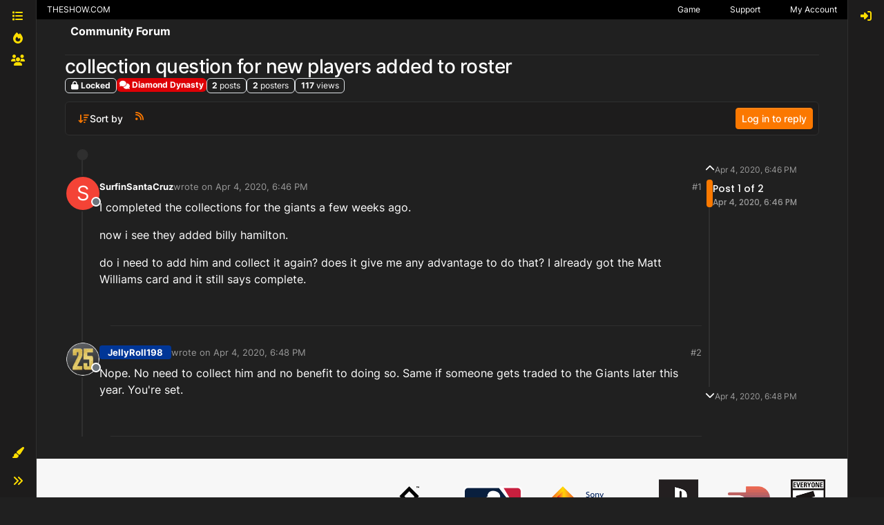

--- FILE ---
content_type: text/html; charset=utf-8
request_url: https://forums.theshow.com/topic/6417/collection-question-for-new-players-added-to-roster
body_size: 28821
content:
<!DOCTYPE html>
<html lang="en-US" data-dir="ltr" style="direction: ltr;">
<head>
<title>collection question for new players added to roster - Community Forum</title>
<meta name="viewport" content="width&#x3D;device-width, initial-scale&#x3D;1.0" />
	<meta name="content-type" content="text/html; charset=UTF-8" />
	<meta name="apple-mobile-web-app-capable" content="yes" />
	<meta name="mobile-web-app-capable" content="yes" />
	<meta property="og:site_name" content="Community Forum" />
	<meta name="msapplication-badge" content="frequency=30; polling-uri=https://forums.theshow.com/sitemap.xml" />
	<meta name="theme-color" content="#ffffff" />
	<meta name="title" content="collection question for new players added to roster" />
	<meta property="og:title" content="collection question for new players added to roster" />
	<meta property="og:type" content="article" />
	<meta property="article:published_time" content="2020-04-04T18:46:22.108Z" />
	<meta property="article:modified_time" content="2020-04-04T18:48:10.203Z" />
	<meta property="article:section" content="Diamond Dynasty" />
	<meta name="description" content="I completed the collections for the giants a few weeks ago. now i see they added billy hamilton. do i need to add him and collect it again?  does it give me ..." />
	<meta property="og:description" content="I completed the collections for the giants a few weeks ago. now i see they added billy hamilton. do i need to add him and collect it again?  does it give me ..." />
	<meta property="og:image" content="https://forums.theshow.com/assets/uploads/system/og-image.png" />
	<meta property="og:image:url" content="https://forums.theshow.com/assets/uploads/system/og-image.png" />
	<meta property="og:image:width" content="512" />
	<meta property="og:image:height" content="512" />
	<meta property="og:url" content="https://forums.theshow.com/topic/6417/collection-question-for-new-players-added-to-roster" />
	
<link rel="stylesheet" type="text/css" href="/assets/client-the-show-25.css?v=6b596f9268c" />
<link rel="icon" type="image/x-icon" href="/assets/uploads/system/favicon.ico?v&#x3D;6b596f9268c" />
	<link rel="manifest" href="/manifest.webmanifest" crossorigin="use-credentials" />
	<link rel="search" type="application/opensearchdescription+xml" title="Community Forum" href="/osd.xml" />
	<link rel="apple-touch-icon" href="/assets/uploads/system/touchicon-orig.png" />
	<link rel="icon" sizes="36x36" href="/assets/uploads/system/touchicon-36.png" />
	<link rel="icon" sizes="48x48" href="/assets/uploads/system/touchicon-48.png" />
	<link rel="icon" sizes="72x72" href="/assets/uploads/system/touchicon-72.png" />
	<link rel="icon" sizes="96x96" href="/assets/uploads/system/touchicon-96.png" />
	<link rel="icon" sizes="144x144" href="/assets/uploads/system/touchicon-144.png" />
	<link rel="icon" sizes="192x192" href="/assets/uploads/system/touchicon-192.png" />
	<link rel="prefetch" href="/assets/src/modules/composer.js?v&#x3D;6b596f9268c" />
	<link rel="prefetch" href="/assets/src/modules/composer/uploads.js?v&#x3D;6b596f9268c" />
	<link rel="prefetch" href="/assets/src/modules/composer/drafts.js?v&#x3D;6b596f9268c" />
	<link rel="prefetch" href="/assets/src/modules/composer/tags.js?v&#x3D;6b596f9268c" />
	<link rel="prefetch" href="/assets/src/modules/composer/categoryList.js?v&#x3D;6b596f9268c" />
	<link rel="prefetch" href="/assets/src/modules/composer/resize.js?v&#x3D;6b596f9268c" />
	<link rel="prefetch" href="/assets/src/modules/composer/autocomplete.js?v&#x3D;6b596f9268c" />
	<link rel="prefetch" href="/assets/templates/composer.tpl?v&#x3D;6b596f9268c" />
	<link rel="prefetch" href="/assets/language/en-US/topic.json?v&#x3D;6b596f9268c" />
	<link rel="prefetch" href="/assets/language/en-US/modules.json?v&#x3D;6b596f9268c" />
	<link rel="prefetch" href="/assets/language/en-US/tags.json?v&#x3D;6b596f9268c" />
	<link rel="prefetch stylesheet" href="/assets/plugins/nodebb-plugin-markdown/styles/default.css" />
	<link rel="prefetch" href="/assets/language/en-US/markdown.json?v&#x3D;6b596f9268c" />
	<link rel="stylesheet" href="https://forums.theshow.com/assets/plugins/nodebb-plugin-emoji/emoji/styles.css?v&#x3D;6b596f9268c" />
	<link rel="canonical" href="https://forums.theshow.com/topic/6417/collection-question-for-new-players-added-to-roster" />
	<link rel="alternate" type="application/rss+xml" href="/topic/6417.rss" />
	<link rel="up" href="https://forums.theshow.com/category/5/diamond-dynasty" />
	<link rel="author" href="https://forums.theshow.com/user/surfinsantacruz" />
	
<script>
var config = JSON.parse('{"relative_path":"","upload_url":"/assets/uploads","asset_base_url":"/assets","assetBaseUrl":"/assets","siteTitle":"Community Forum","browserTitle":"Community Forum","description":"","keywords":"","brand:logo":"","titleLayout":"&#123;pageTitle&#125; - &#123;browserTitle&#125;","showSiteTitle":true,"maintenanceMode":false,"postQueue":0,"minimumTitleLength":3,"maximumTitleLength":120,"minimumPostLength":8,"maximumPostLength":32767,"minimumTagsPerTopic":0,"maximumTagsPerTopic":5,"minimumTagLength":3,"maximumTagLength":15,"undoTimeout":10000,"useOutgoingLinksPage":false,"allowGuestHandles":false,"allowTopicsThumbnail":false,"usePagination":false,"disableChat":false,"disableChatMessageEditing":false,"maximumChatMessageLength":1000,"socketioTransports":["polling","websocket"],"socketioOrigins":"https://forums.theshow.com:*","websocketAddress":"","maxReconnectionAttempts":5,"reconnectionDelay":1500,"topicsPerPage":25,"postsPerPage":25,"maximumFileSize":2048,"theme:id":"nodebb-theme-tsn-harmony","defaultLang":"en-US","userLang":"en-US","loggedIn":false,"uid":-1,"cache-buster":"v=6b596f9268c","topicPostSort":"oldest_to_newest","categoryTopicSort":"recently_replied","csrf_token":false,"searchEnabled":true,"searchDefaultInQuick":"titles","bootswatchSkin":"the-show-25","composer:showHelpTab":true,"enablePostHistory":true,"timeagoCutoff":30,"timeagoCodes":["af","am","ar","az-short","az","be","bg","bs","ca","cs","cy","da","de-short","de","dv","el","en-short","en","es-short","es","et","eu","fa-short","fa","fi","fr-short","fr","gl","he","hr","hu","hy","id","is","it-short","it","ja","jv","ko","ky","lt","lv","mk","nl","no","pl","pt-br-short","pt-br","pt-short","pt","ro","rs","ru","rw","si","sk","sl","sq","sr","sv","th","tr-short","tr","uk","ur","uz","vi","zh-CN","zh-TW"],"cookies":{"enabled":false,"message":"[[global:cookies.message]]","dismiss":"[[global:cookies.accept]]","link":"[[global:cookies.learn-more]]","link_url":"https:&#x2F;&#x2F;www.cookiesandyou.com"},"thumbs":{"size":512},"emailPrompt":0,"useragent":{"isSafari":false},"fontawesome":{"pro":false,"styles":["solid","brands","regular"],"version":"6.7.2"},"activitypub":{"probe":0},"acpLang":"undefined","topicSearchEnabled":false,"disableCustomUserSkins":false,"defaultBootswatchSkin":"the-show-25","theme":{"enableQuickReply":true,"centerHeaderElements":false,"mobileTopicTeasers":false,"stickyToolbar":true,"autohideBottombar":false,"openSidebars":false,"chatModals":false},"openDraftsOnPageLoad":false,"composer-default":{},"markdown":{"highlight":1,"hljsLanguages":["common"],"theme":"default.css","defaultHighlightLanguage":"","externalMark":false},"emojiCustomFirst":false,"sessionSharing":{"logoutRedirect":"https://account.theshow.com/sessions/logout","loginOverride":"https://account.theshow.com?ref=forums","registerOverride":"https://account.theshow.com"},"beep":{"censorWholeWord":true}}');
var app = {
user: JSON.parse('{"uid":-1,"username":"Guest","displayname":"Guest","userslug":"","fullname":"Guest","email":"","icon:text":"?","icon:bgColor":"#aaa","groupTitle":"","groupTitleArray":[],"status":"offline","reputation":0,"email:confirmed":false,"unreadData":{"":{},"new":{},"watched":{},"unreplied":{}},"isAdmin":false,"isGlobalMod":false,"isMod":false,"privileges":{"chat":false,"chat:privileged":false,"upload:post:image":false,"upload:post:file":false,"signature":false,"invite":false,"group:create":false,"search:content":false,"search:users":false,"search:tags":false,"view:users":true,"view:tags":true,"view:groups":true,"local:login":false,"ban":false,"mute":false,"view:users:info":false},"blocks":[],"timeagoCode":"en","offline":true,"lastRoomId":null,"isEmailConfirmSent":false}')
};
document.documentElement.style.setProperty('--panel-offset', `${localStorage.getItem('panelOffset') || 0}px`);
</script>


</head>
<body class="page-topic page-topic-6417 page-topic-collection-question-for-new-players-added-to-roster template-topic page-topic-category-5 page-topic-category-diamond-dynasty parent-category-5 page-status-200 theme-tsn user-guest skin-the-show-25">
<div class="layout-container d-flex justify-content-between pb-4 pb-md-0">
<nav component="sidebar/left" class=" text-dark bg-light sidebar sidebar-left start-0 border-end vh-100 d-none d-lg-flex flex-column justify-content-between sticky-top">
<ul id="main-nav" class="list-unstyled d-flex flex-column w-100 gap-2 mt-2">


<li class="nav-item mx-2 " title="Categories">
<a class="nav-link nav-btn navigation-link d-flex gap-2 justify-content-between align-items-center "
 href="&#x2F;categories" >
<span class="d-flex gap-2 align-items-center text-nowrap truncate-open">
<span class="position-relative">

<i class="fa fa-fw fa-list" data-content=""></i>
<span component="navigation/count" class="visible-closed position-absolute top-0 start-100 translate-middle badge rounded-1 bg-primary hidden"></span>

</span>

<span class="nav-text small visible-open fw-semibold text-truncate">Categories</span>

</span>
<span component="navigation/count" class="visible-open badge rounded-1 bg-primary hidden"></span>
</a>

</li>



<li class="nav-item mx-2 " title="Popular">
<a class="nav-link nav-btn navigation-link d-flex gap-2 justify-content-between align-items-center "
 href="&#x2F;popular?term=monthly" >
<span class="d-flex gap-2 align-items-center text-nowrap truncate-open">
<span class="position-relative">

<i class="fa fa-fw fa-fire" data-content=""></i>
<span component="navigation/count" class="visible-closed position-absolute top-0 start-100 translate-middle badge rounded-1 bg-primary hidden"></span>

</span>

<span class="nav-text small visible-open fw-semibold text-truncate">Popular</span>

</span>
<span component="navigation/count" class="visible-open badge rounded-1 bg-primary hidden"></span>
</a>

</li>



<li class="nav-item mx-2 " title="Dev Tracker">
<a class="nav-link nav-btn navigation-link d-flex gap-2 justify-content-between align-items-center "
 href="&#x2F;dev-tracker" >
<span class="d-flex gap-2 align-items-center text-nowrap truncate-open">
<span class="position-relative">

<i class="fa fa-fw fa-group" data-content=""></i>
<span component="navigation/count" class="visible-closed position-absolute top-0 start-100 translate-middle badge rounded-1 bg-primary hidden"></span>

</span>

<span class="nav-text small visible-open fw-semibold text-truncate">Dev Tracker</span>

</span>
<span component="navigation/count" class="visible-open badge rounded-1 bg-primary hidden"></span>
</a>

</li>


</ul>
<div class="w-100">

<div class="dropend m-2" component="skinSwitcher" title="Skins">
<a data-bs-toggle="dropdown" href="#" role="button" class="nav-link nav-btn position-relative">
<span class="justify-content-between w-100">
<span class="d-flex gap-2 align-items-center text-nowrap truncate-open">
<span>
<i component="skinSwitcher/icon" class="fa fa-fw fa-paintbrush"></i>
</span>
<span class="nav-text small visible-open fw-semibold">Skins</span>
</span>
</span>
</a>
<ul class="dropdown-menu p-1 text-sm overflow-auto p-1">
<div class="d-grid" style="grid-template-columns: 1fr 1fr;">

<li>
<a href="#" class="dropdown-item rounded-1" data-value="">Default (The Show 25) <i class="fa fa-fw fa-check "></i></a>
</li>

<li>
<a href="#" class="dropdown-item rounded-1" data-value="noskin">No Skin <i class="fa fa-fw fa-check  invisible "></i></a>
</li>


<li>
<a href="#" class="dropdown-item rounded-1" data-value="the-show-23">The Show 23 <i class="fa fa-fw fa-check  invisible "></i></a>
</li>

<li>
<a href="#" class="dropdown-item rounded-1" data-value="dark">Dark <i class="fa fa-fw fa-check  invisible "></i></a>
</li>

<li>
<a href="#" class="dropdown-item rounded-1" data-value="the-show-24">The Show 24 <i class="fa fa-fw fa-check  invisible "></i></a>
</li>

<li>
<a href="#" class="dropdown-item rounded-1" data-value="the-show-25">The Show 25 <i class="fa fa-fw fa-check  invisible "></i></a>
</li>

</div>
</ul>
</div>

<div class="sidebar-toggle m-2 d-none d-lg-block">
<a href="#" role="button" component="sidebar/toggle" class="nav-btn d-flex gap-2 align-items-center p-2 pointer nav-link w-100 text-nowrap" title="Expand">
<i class="fa fa-fw fa-angles-right"></i>
<i class="fa fa-fw fa-angles-left"></i>
<span class="nav-text visible-open fw-semibold small lh-1">Collapse</span>
</a>
</div>
</div>
</nav>
<main id="panel" class="d-flex flex-column gap-3 flex-grow-1" style="min-width: 0;">
<div class="global-header">
<div class="global-header-inner">
<a id='theshow-link'>THESHOW.COM</a>
<div class="global-menu-survey" style="display: none;">
<div class="global-menu-survey-wrapper">
<svg class="global-toggle-survey" height="8" viewBox="0 0 8 8" width="8" xmlns="http://www.w3.org/2000/svg">
<path d="M0 0v7h7v-3.59l-1 1v1.59h-5v-5h3.59l1-1h-5.59zm7 0l-3 3-1-1-1 1 2 2 4-4-1-1z"></path>
</svg>
<div class="global-menu-survey-label"></div>
</div>
</div>
<div class="global-header-links-right">
<a class="svg" href="https://mlb24.theshow.com/dashboard" aria-label="Game">
<svg class="link-icon" height="12" viewbox="0 0 496 512" width="12" xmlns="http://www.w3.org/2000/svg">
<title>Game</title>
<path d="M368.5 363.9l28.8-13.9c11.1 22.9 26 43.2 44.1 60.9 34-42.5 54.5-96.3 54.5-154.9 0-58.5-20.4-112.2-54.2-154.6-17.8 17.3-32.6 37.1-43.6 59.5l-28.7-14.1c12.8-26 30-49 50.8-69C375.6 34.7 315 8 248 8 181.1 8 120.5 34.6 75.9 77.7c20.7 19.9 37.9 42.9 50.7 68.8l-28.7 14.1c-11-22.3-25.7-42.1-43.5-59.4C20.4 143.7 0 197.4 0 256c0 58.6 20.4 112.3 54.4 154.7 18.2-17.7 33.2-38 44.3-61l28.8 13.9c-12.9 26.7-30.3 50.3-51.5 70.7 44.5 43.1 105.1 69.7 172 69.7 66.8 0 127.3-26.5 171.9-69.5-21.1-20.4-38.5-43.9-51.4-70.6zm-228.3-32l-30.5-9.8c14.9-46.4 12.7-93.8-.6-134l30.4-10c15 45.6 18 99.9.7 153.8zm216.3-153.4l30.4 10c-13.2 40.1-15.5 87.5-.6 134l-30.5 9.8c-17.3-54-14.3-108.3.7-153.8z"></path>
</svg>
</a>
<a class="link-text" href="https://mlb24.theshow.com/dashboard">Game</a>
<a class="svg" href="https://theshow.sonysandiegostudio.games/hc/en-us" aria-label="Support">
<svg class="link-icon" height="12" viewbox="0 0 512 512" width="12" xmlns="http://www.w3.org/2000/svg">
<title>Support</title>
<path d="M256 8C119.043 8 8 119.083 8 256c0 136.997 111.043 248 248 248s248-111.003 248-248C504 119.083 392.957 8 256 8zm0 448c-110.532 0-200-89.431-200-200 0-110.495 89.472-200 200-200 110.491 0 200 89.471 200 200 0 110.53-89.431 200-200 200zm107.244-255.2c0 67.052-72.421 68.084-72.421 92.863V300c0 6.627-5.373 12-12 12h-45.647c-6.627 0-12-5.373-12-12v-8.659c0-35.745 27.1-50.034 47.579-61.516 17.561-9.845 28.324-16.541 28.324-29.579 0-17.246-21.999-28.693-39.784-28.693-23.189 0-33.894 10.977-48.942 29.969-4.057 5.12-11.46 6.071-16.666 2.124l-27.824-21.098c-5.107-3.872-6.251-11.066-2.644-16.363C184.846 131.491 214.94 112 261.794 112c49.071 0 101.45 38.304 101.45 88.8zM298 368c0 23.159-18.841 42-42 42s-42-18.841-42-42 18.841-42 42-42 42 18.841 42 42z"></path>
</svg>
</a>
<a class="link-text" href="https://theshow.sonysandiegostudio.games/hc/en-us">Support</a>
<a class="svg" href="https://account.theshow.com/dashboard" aria-label="My Account">
<svg class="link-icon" height="12" viewbox="0 0 496 512" width="12" xmlns="http://www.w3.org/2000/svg">
<title>My Account</title>
<path d="M248 104c-53 0-96 43-96 96s43 96 96 96 96-43 96-96-43-96-96-96zm0 144c-26.5 0-48-21.5-48-48s21.5-48 48-48 48 21.5 48 48-21.5 48-48 48zm0-240C111 8 0 119 0 256s111 248 248 248 248-111 248-248S385 8 248 8zm0 448c-49.7 0-95.1-18.3-130.1-48.4 14.9-23 40.4-38.6 69.6-39.5 20.8 6.4 40.6 9.6 60.5 9.6s39.7-3.1 60.5-9.6c29.2 1 54.7 16.5 69.6 39.5-35 30.1-80.4 48.4-130.1 48.4zm162.7-84.1c-24.4-31.4-62.1-51.9-105.1-51.9-10.2 0-26 9.6-57.6 9.6-31.5 0-47.4-9.6-57.6-9.6-42.9 0-80.6 20.5-105.1 51.9C61.9 339.2 48 299.2 48 256c0-110.3 89.7-200 200-200s200 89.7 200 200c0 43.2-13.9 83.2-37.3 115.9z"></path>
</svg>
</a>
<a class="link-text" href="https://account.theshow.com/dashboard">My Account</a>
</div>
</div>
<div class="theshow-notifications"></div>
</div>

<div class="container px-md-4 brand-container">
<div class="col-12 d-flex border-bottom pb-3 ">
<div component="brand/wrapper" class="d-flex align-items-center gap-3 p-2 rounded-1 align-content-stretch ">


<a component="siteTitle" class="text-truncate align-self-stretch align-items-center d-flex" href="/">
<h1 class="fs-6 fw-bold text-body mb-0">Community Forum</h1>
</a>

</div>

</div>
</div>

<script>
const headerEl = document.getElementById('header-menu');
if (headerEl) {
const rect = headerEl.getBoundingClientRect();
const offset = Math.max(0, rect.bottom);
document.documentElement.style.setProperty('--panel-offset', offset + `px`);
} else {
document.documentElement.style.setProperty('--panel-offset', `0px`);
}
</script>
<div class="container px-md-4 d-flex flex-column gap-3 h-100" id="content">
<noscript>
<div class="alert alert-danger">
<p>
Your browser does not seem to support JavaScript. As a result, your viewing experience will be diminished, and you have been placed in <strong>read-only mode</strong>.
</p>
<p>
Please download a browser that supports JavaScript, or enable it if it's disabled (i.e. NoScript).
</p>
</div>
</noscript>

<div data-widget-area="header">

<script async src="https://umami.sdod.io/script.js" data-website-id="2240fcc5-5973-4102-81bc-712fe91114fa"></script>

<script type="text/javascript">
	(function() {
		function touWidget() {
			function setForumsTOU() {
				$.ajax({
					type: "GET",
					url: "https://api.theshow.com/code_of_conducts/current_forums_tou.json",
					dataType: "json",
					xhrFields: {
						withCredentials: true
					},
					success: function(data) {
						if (data["forums_tou"] != "") {
							var forums_tou =
								"<div id='global-forums-tou' class='global-modal'><div class='global-modal-background'></div><div class='global-modal-content modal-full-width'><div class='global-box'>";
							forums_tou +=
								"<div class='tou-modal'><div class='tou-modal-content'>" +
								data["forums_tou"]["information"] +
								"</div><div class='tou-modal-footer'><button class='tou-button' id='global-forums-tou-agree'>I accept these terms.</button></div></div>";
							forums_tou += "</div></div>";
							$(".global-header").append(forums_tou);
							$("#global-forums-tou").addClass("is-active");
							agreeForumsTOU();
						}
					}
				});
			}
			function agreeForumsTOU() {
				$("#global-forums-tou-agree").on("click", function(e) {
					e.preventDefault();
			
					$.ajax({
						type: "GET",
						url: "https://api.theshow.com/code_of_conducts/dismiss_forums_tou.json",
						dataType: "json",
						xhrFields: {
							withCredentials: true
						},
						success: function(data) {
							if (data["success"] == "OK") {
								$("#global-forums-tou").removeClass("is-active");
							}
						}
					});
				});
			}
			$(document).ready(function() {
				setForumsTOU();
			});
		}
		if (document.readyState === 'loading') {
			document.addEventListener('DOMContentLoaded', touWidget);
		} else {
			touWidget();
		}
	})();
</script>

<script type="text/javascript">
	(function() {
		function alertWidget() {
			function setGlobalHeaderLinks() {
				$("#theshow-link").attr("href", "https://theshow.com");
			}
			function setTheShowAlerts() {
				$.ajax({
					type: "GET",
					url: "https://api.theshow.com/alerts/current_alerts.json",
					dataType: "json",
					xhrFields: {
						withCredentials: true
					},
					success: function(data) {
						if (data["alerts"] != "") {
							$.each(data["alerts"], function(i, alert) {
								if ($('#alert-' + alert["id"]).length == 0) {
									if (alert["hide"] == false) {
										$(".theshow-notifications").append(
											"<div id='alert-" + alert["id"] +"' class='alert-text-"+ alert["icon_color"] +"' style='background-color:"+
											alert["background_color"] +";'><div class='fixed-alert-content'><div class='alert-icon alert-icon-"+
											alert["icon_color"] +"' style='background-image: url("+
											alert["alert_icon_url"] +")'></div><div class='trix-content'>"+
											alert["description"] +"</div><a class='dismiss-alert' alert_id='"+ alert["id"] +"' data-id='"+
											alert["id"] +"' title='Hide' alt='Hide' data-remote='true' rel='nofollow' data-method='put' href='#'><svg fill='"+
											alert["color"] +"' height='20' viewBox='0 0 8 8' width='20' xmlns='http://www.w3.org/2000/svg'><path d='M1.41 0l-1.41 1.41.72.72 1.78 1.81-1.78 1.78-.72.69 1.41 1.44.72-.72 1.81-1.81 1.78 1.81.69.72 1.44-1.44-.72-.69-1.81-1.78 1.81-1.81.72-.72-1.44-1.41-.69.72-1.78 1.78-1.81-1.78-.72-.72z'></path></svg></a></div></div>"
										);
									}
								}
							});
						setTheShowAlertToggle();
						}
					}
				});
			}
			function setTheShowAlertToggle() {
				$(".dismiss-alert").on("click", function(e) {
					var el = $(this).data('id')

					e.preventDefault();

					$.ajax({
						type: "GET",
						url: "https://api.theshow.com/alerts/dismiss_alert.json",
						dataType: "json",
						data:{
							id: el
						},
						xhrFields: {
							withCredentials: true
						},
						success: function(data) {
							if (data["success"] == "OK") {
								$("#alert-"+el+"").remove();
							}
						}
					});
				});
			}
			function setTheShowRibbon() {
				$.ajax({
					type: "GET",
					url: "https://api.theshow.com/ribbons/current_ribbon.json",
					dataType: "json",
					xhrFields: {
						withCredentials: true
					},
					success: function(data) {
						if ($('.fixed-ribbon').length == 0) {
							if (data["ribbon"] != "" && data["ribbon"]["hide"] == false) {
								$(".theshow-notifications").append(
									"<div class='fixed-ribbon' style='color:" +
										data["ribbon"]["color"] +
										"; background-color: " +
										data["ribbon"]["background_color"] +
										"'><div class='fixed-ribbon-controls'><a id='ribbon-toggle' title='Hide' alt='Hide' href='#'><svg fill='"+
										data["ribbon"]["color"] +"' height='8' viewBox='0 0 8 8' width='8' xmlns='http://www.w3.org/2000/svg'><path d='M1.41 0l-1.41 1.41.72.72 1.78 1.81-1.78 1.78-.72.69 1.41 1.44.72-.72 1.81-1.81 1.78 1.81.69.72 1.44-1.44-.72-.69-1.81-1.78 1.81-1.81.72-.72-1.44-1.41-.69.72-1.78 1.78-1.81-1.78-.72-.72z'></path></svg></a></div><div class='fixed-ribbon-content'>" +
										data["ribbon"]["description"] +
										"<img src='" +
										data["ribbon"]["attachment"] +
										"'></div></div>"
								);
								setTheShowRibbonToggle();
							}
						}
					}
				});
			}
			function setTheShowRibbonToggle() {
				$("#ribbon-toggle").on("click", function(e) {
					e.preventDefault();

					$.ajax({
						type: "GET",
						url: "https://api.theshow.com/ribbons/dismiss_ribbon.json",
						dataType: "json",
						xhrFields: {
							withCredentials: true
						},
						success: function(data) {
							if (data["success"] == "OK") {
								$(".fixed-ribbon").remove();
							}
						}
					});
				});
			}
			function setTheShowWonSweepstakes() {
				$.ajax({
					type: "GET",
					url: "https://api.theshow.com/sweepstakes/won_sweepstakes.json",
					dataType: "json",
					xhrFields: {
						withCredentials: true
					},
					success: function(data) {
						if (data["won_sweepstakes"] != "" && data["won_sweepstakes"]["hide"] == false) {
							if ($(".global-sweepstakes").children().length == 0) {
								$(".theshow-notifications").append(
									"<div class='global-sweepstakes'><div class='global-sweepstakes-container'>" +
									"<svg class='feather feather-gift' fill='none' height='20' stroke-linecap='round' stroke-linejoin='round' stroke-width='2' stroke='currentColor' viewBox='0 0 24 24' width='20' xmlns='http://www.w3.org/2000/svg'><polyline points='20 12 20 22 4 22 4 12'></polyline><rect height='5' width='20' x='2' y='7'></rect><line x1='12' x2='12' y1='22' y2='7'></line><path d='M12 7H7.5a2.5 2.5 0 0 1 0-5C11 2 12 7 12 7z'></path><path d='M12 7h4.5a2.5 2.5 0 0 0 0-5C13 2 12 7 12 7z'></path></svg>" +
									"<div class='trix-content'><div>Congratulations! You won the " + data["won_sweepstakes"]["name"] + "! Check your code vault <a href='https://account.theshow.com/'>here</a>. </div></div>" +
									"<a id='won-sweepstakes-toggle' title='Hide' alt='Hide' data-remote='true' rel='nofollow' data-method='put' href='#'><svg fill='#000' height='20' viewBox='0 0 8 8' width='20' xmlns='http://www.w3.org/2000/svg'><path d='M1.41 0l-1.41 1.41.72.72 1.78 1.81-1.78 1.78-.72.69 1.41 1.44.72-.72 1.81-1.81 1.78 1.81.69.72 1.44-1.44-.72-.69-1.81-1.78 1.81-1.81.72-.72-1.44-1.41-.69.72-1.78 1.78-1.81-1.78-.72-.72z'></path></svg></a>" +
									"</div></div>"
								);
								setTheShowWonSweepstakesToggle();
							}
						}
					}
				});
			}
			function setTheShowWonSweepstakesToggle() {
				$("#won-sweepstakes-toggle").on("click", function(e) {
					e.preventDefault();

					$.ajax({
						type: "GET",
						url: "https://api.theshow.com/sweepstakes/dismiss_won_sweepstakes.json",
						dataType: "json",
						xhrFields: {
							withCredentials: true
						},
						success: function(data) {
							if (data["success"] == "OK") {
								$(".global-sweepstakes").remove();
							}
						}
					});
				});
			}
			function setSurveys() {
				$.ajax({
					type: "GET",
					url: "https://api.theshow.com/surveys/current_survey.json",
					dataType: "json",
					xhrFields: {
						withCredentials: true
					},
					success: function(data) {
						if (data["surveys"] != "") {
							$(".global-menu-survey").css('display', 'inline-block');
							$(".global-menu-survey-mobile").css('display', 'inline-block');
							var surveys =
								"<div id='global-surveys' class='global-modal'><div class='global-modal-background'></div><div class='global-modal-content'><div class='global-box'>";
							$.each(data["surveys"], function(i, survey) {
								surveys +=
									"<div id='global-surveys' class='survey-modal'><div class='survey-modal-heading'><span>" +
									survey["name"] +
									"</span><p>" +
									survey["description"] +
									"</p></div>";
								surveys += "<div class='survey-modal-content'>";
								$.each(survey["links"], function(i, link) {
									surveys +=
										"<a class='survey-button' href='" +
										link["url"] +
										"' target='_blank'>" +
										link["name"] +
										"</a>";
								});
								surveys += "</div></div>";
							});
							surveys +=
								"<button aria-label='close' class='global-modal-close'></button></div></div>";
							if ($('#global-surveys:hidden').length == 0) {
								$(".theshow-notifications").append(surveys);
							}
						} else {
							$(".global-menu-survey").hide();
							$(".global-menu-survey-mobile").hide();
						}
						setSurveyToggle();
					}
				});
			}
			function setSurveyToggle() {
				$(".global-menu-survey-wrapper").on("click", function() {
					$("#global-surveys").addClass("is-active");
				});

				$(".global-modal-background").on("click", function() {
					$("#global-surveys").removeClass("is-active");
				});

				$(".global-modal-close").on("click", function() {
					$("#global-surveys").removeClass("is-active");
				});
			}
			function setTheShow21WonChallenge() {
				$.ajax({
					type: "GET",
					url: "https://api.theshow.com/challenges/mlb21_won_challenge.json",
					dataType: "json",
					xhrFields: {
						withCredentials: true
					},
					success: function(data) {
						if (data["mlb21_won_challenge"] != "" && data["mlb21_won_challenge"]["hide"] == false) {
							if ($(".mlb21-global-challenge").children().length == 0) {
								$(".theshow-notifications").append(
									"<div class='mlb21-global-challenge'><div class='mlb21-global-challenge-container'>" +
									"<svg class='feather feather-gift' fill='none' height='20' stroke-linecap='round' stroke-linejoin='round' stroke-width='2' stroke='currentColor' viewBox='0 0 24 24' width='20' xmlns='http://www.w3.org/2000/svg'><polyline points='20 12 20 22 4 22 4 12'></polyline><rect height='5' width='20' x='2' y='7'></rect><line x1='12' x2='12' y1='22' y2='7'></line><path d='M12 7H7.5a2.5 2.5 0 0 1 0-5C11 2 12 7 12 7z'></path><path d='M12 7h4.5a2.5 2.5 0 0 0 0-5C13 2 12 7 12 7z'></path></svg>" +
									"<div class='trix-content'><div>Congratulations! You won the " + data["mlb21_won_challenge"]["name"] + "! You can redeem your prize <a href='https://account.theshow.com/cotw/mlb21/redeem'>here</a>. </div></div>" +
									"<a id='mlb21-won-challenge-toggle' title='Hide' alt='Hide' data-remote='true' rel='nofollow' data-method='put' href='#'><svg fill='#000' height='20' viewBox='0 0 8 8' width='20' xmlns='http://www.w3.org/2000/svg'><path d='M1.41 0l-1.41 1.41.72.72 1.78 1.81-1.78 1.78-.72.69 1.41 1.44.72-.72 1.81-1.81 1.78 1.81.69.72 1.44-1.44-.72-.69-1.81-1.78 1.81-1.81.72-.72-1.44-1.41-.69.72-1.78 1.78-1.81-1.78-.72-.72z'></path></svg></a>" +
									"</div></div>"
								);
								setTheShow21WonChallengeToggle();
							}
						}
					}
				});
			}
			function setTheShow21WonChallengeToggle() {
				$("#mlb21-won-challenge-toggle").on("click", function(e) {
					e.preventDefault();

					$.ajax({
						type: "GET",
						url: "https://api.theshow.com/challenges/mlb21_dismiss_won_challenge.json",
						dataType: "json",
						xhrFields: {
							withCredentials: true
						},
						success: function(data) {
							if (data["success"] == "OK") {
								$(".mlb21-global-challenge").remove();
							}
						}
					});
				});
			}
			function setTheShow22WonChallenge() {
				$.ajax({
					type: "GET",
					url: "https://api.theshow.com/challenges/mlb22_won_challenge.json",
					dataType: "json",
					xhrFields: {
						withCredentials: true
					},
					success: function(data) {
						if (data["mlb22_won_challenge"] != "" && data["mlb22_won_challenge"]["hide"] == false) {
							if ($(".mlb22-global-challenge").children().length == 0) {
								$(".theshow-notifications").append(
									"<div class='mlb22-global-challenge'><div class='mlb22-global-challenge-container'>" +
									"<svg class='feather feather-gift' fill='none' height='20' stroke-linecap='round' stroke-linejoin='round' stroke-width='2' stroke='currentColor' viewBox='0 0 24 24' width='20' xmlns='http://www.w3.org/2000/svg'><polyline points='20 12 20 22 4 22 4 12'></polyline><rect height='5' width='20' x='2' y='7'></rect><line x1='12' x2='12' y1='22' y2='7'></line><path d='M12 7H7.5a2.5 2.5 0 0 1 0-5C11 2 12 7 12 7z'></path><path d='M12 7h4.5a2.5 2.5 0 0 0 0-5C13 2 12 7 12 7z'></path></svg>" +
									"<div class='trix-content'><div>Congratulations! You won the " + data["mlb22_won_challenge"]["name"] + "! You can redeem your prize <a href='https://account.theshow.com/cotw/mlb22/redeem'>here</a>. </div></div>" +
									"<a id='mlb22-won-challenge-toggle' title='Hide' alt='Hide' data-remote='true' rel='nofollow' data-method='put' href='#'><svg fill='#000' height='20' viewBox='0 0 8 8' width='20' xmlns='http://www.w3.org/2000/svg'><path d='M1.41 0l-1.41 1.41.72.72 1.78 1.81-1.78 1.78-.72.69 1.41 1.44.72-.72 1.81-1.81 1.78 1.81.69.72 1.44-1.44-.72-.69-1.81-1.78 1.81-1.81.72-.72-1.44-1.41-.69.72-1.78 1.78-1.81-1.78-.72-.72z'></path></svg></a>" +
									"</div></div>"
								);
								setTheShow22WonChallengeToggle();
							}
						}
					}
				});
			}
			function setTheShow22WonChallengeToggle() {
				$("#mlb22-won-challenge-toggle").on("click", function(e) {
					e.preventDefault();

					$.ajax({
						type: "GET",
						url: "https://api.theshow.com/challenges/mlb22_dismiss_won_challenge.json",
						dataType: "json",
						xhrFields: {
							withCredentials: true
						},
						success: function(data) {
							if (data["success"] == "OK") {
								$(".mlb22-global-challenge").remove();
							}
						}
					});
				});
			}
			function setSurveyTitle() {
				$.ajax({
					type: "GET",
					url: "https://api.theshow.com/survey_title/current_title.json",
					dataType: "json",
					xhrFields: {
						withCredentials: true
					},
					success: function(data) {
						$('.global-menu-survey-label').text(data["survey_title"]);
					}
				});
			}
			function setSuperchargedPlayers() {
				$.ajax({
					type: "GET",
					url: "https://mlb23.theshow.com/apis/supercharged_cards.json",
					dataType: "json",
					xhrFields: {
						withCredentials: true
					},
					success: function(data) {
						if (data["supercharged_cards"] != "") {
							$(".home-live-supercharged").show();
							$.each(data["supercharged_cards"], function(i, player) {
								$('.uk-slideshow-items').append('<li><object data="https://mlb23.theshow.com/embeds/supercharged?id='+ player["item"].uuid +'" width="100%" height="100%" type="text/html"></li>');
							});
						} else {
							$(".home-live-schedule").css("width","100%");
						}
					}
				});
			}
			$(document).ready(function() {
				setGlobalHeaderLinks();
				setTheShowAlerts();
				setTheShowRibbon();
				setTheShowWonSweepstakes();
				setSurveys();
				setTheShow21WonChallenge();
				setTheShow21WonChallengeToggle();
				setTheShow22WonChallenge();
				setTheShow22WonChallengeToggle();
				setSurveyTitle();
				setSuperchargedPlayers();
			});
		}
		if (document.readyState === 'loading') {
			document.addEventListener('DOMContentLoaded', alertWidget);
		} else {
			alertWidget();
		}
	})();
</script>

<script type="text/javascript">
	(function() {
  function platformPillsWidget() {
    // Topic
    $('.topic .posts .post-header a').each(function () {
      x = $(this).attr("href");
      if(x.match(/_psn/)) {
        $(this).addClass('psn-pill');
      } else if(x.match(/_xbl/)) {
        $(this).addClass('xbl-pill');
      } else if(x.match(/_mlbts/)) {
        $(this).addClass('ts-pill');
      } else if(x.match(/_nsw/)) {
        $(this).addClass('nsw-pill');
      }
    });

    // Chat Room
    setInterval(function () {
      $('.chats-full .chat-user a').each(function () {
        x = $(this).text();
        if(x.match(/_PSN/)) {
          $(this).addClass('psn-pill');
        } else if(x.match(/_XBL/)) {
          $(this).addClass('xbl-pill');
        } else if(x.match(/_MLBTS/)) {
          $(this).addClass('ts-pill');
        } else if(x.match(/_NSW/)) {
          $(this).addClass('nsw-pill');
        }
      });
    }, 10);

    $('.chats-full .chats-list .room-name').each(function () {
      x = $(this).text();
      if(x.match(/_PSN/)) {
        $(this).addClass('psn-pill');
      } else if(x.match(/_XBL/)) {
        $(this).addClass('xbl-pill');
      } else if(x.match(/_MLBTS/)) {
        $(this).addClass('ts-pill');
      } else if(x.match(/_NSW/)) {
        $(this).addClass('nsw-pill');
      }
    });

    $('.chats-full .expanded-chat .members a').each(function () {
      x = $(this).text();
      if(x.match(/_PSN/)) {
        $(this).addClass('psn-pill');
      } else if(x.match(/_XBL/)) {
        $(this).addClass('xbl-pill');
      } else if(x.match(/_MLBTS/)) {
        $(this).addClass('ts-pill');
      } else if(x.match(/_NSW/)) {
        $(this).addClass('nsw-pill');
      }
    });

    $('.chats-full .chat-content .chat-message .chat-user a').each(function () {
      x = $(this).attr('href');
      if(x.match(/_psn/)) {
        $(this).addClass('psn-pill');
      } else if(x.match(/_xbl/)) {
        $(this).addClass('xbl-pill');
      } else if(x.match(/_mlbts/)) {
        $(this).addClass('ts-pill');
      } else if(x.match(/_nsw/)) {
        $(this).addClass('nsw-pill');
      }
    });

    // Dev Tracker
    $('.posts-list .post-author .text-sm').each(function () {
      x = $(this).attr("href");
      if(x.match(/_psn/)) {
        $(this).addClass('psn-pill');
      } else if(x.match(/_xbl/)) {
        $(this).addClass('xbl-pill');
      } else if(x.match(/_mlbts/)) {
        $(this).addClass('ts-pill');
      } else if(x.match(/_nsw/)) {
        $(this).addClass('nsw-pill');
      }
    });

    // Notifications
    $('.notifications-list .btn-ghost-sm .text-sm strong').each(function () {
      x = $(this).text();
      if(x.match(/_PSN/)) {
        $(this).addClass('psn-pill');
      } else if(x.match(/_XBL/)) {
        $(this).addClass('xbl-pill');
      } else if(x.match(/_MLBTS/)) {
        $(this).addClass('ts-pill');
      } else if(x.match(/_NSW/)) {
        $(this).addClass('nsw-pill');
      }
    });
  }
  if (document.readyState === 'loading') {
    document.addEventListener('DOMContentLoaded', platformPillsWidget);
  } else {
    platformPillsWidget();
  }
})();


</script>

<script type="text/javascript">
(function() {
  function removePlatformNameWidget() {
    // Topic
    $('[itemprop="name"]').each(function () {
      x = $(this).text();
      if(x.match(/_PSN/)) {
        x = x.replace(/_PSN/, "");
        $(this).html(x);
      } else if(x.match(/_XBL/i)) {
        x = x.replace(/_XBL/, "");
        $(this).html(x);
      } else if(x.match(/_MLBTS/i)) {
        x = x.replace(/_MLBTS/, "");
        $(this).html(x);
      } else if(x.match(/_NSW/)) {
        x = x.replace('_NSW', "");
        $(this).html(x);
      }
    });

    setInterval(function () {
      $('[component="post/parent"]').each(function () {
        x = $(this).text();
        if(x.match(/_PSN/)) {
          x = x.replace(/_PSN/, "");
          $(this).html(x);
        } else if(x.match(/_XBL/i)) {
          x = x.replace(/_XBL/, "");
          $(this).html(x);
        } else if(x.match(/_MLBTS/i)) {
          x = x.replace(/_MLBTS/, "");
          $(this).html(x);
        } else if(x.match(/_NSW/)) {
          x = x.replace('_NSW', "");
          $(this).html(x);
        }
      });
    }, 10);


    // Topic List
    $('.category .topics-list .category-item .post-content .plugin-mentions-user').each(function () {
      x = $(this).text();
      if(x.match(/_PSN/)) {
        x = x.replace(/_PSN/, "");
        $(this).html(x);
      } else if(x.match(/_XBL/i)) {
        x = x.replace(/_XBL/, "");
        $(this).html(x);
      } else if(x.match(/_MLBTS/i)) {
        x = x.replace(/_MLBTS/, "");
        $(this).html(x);
      } else if(x.match(/_NSW/)) {
        x = x.replace('_NSW', "");
        $(this).html(x);
      }
    });



    // Chat
    $('.chats-full .chats-list .room-name').each(function () {
      x = $(this).text();
      if(x.match(/_PSN/)) {
        x = x.replace(/_PSN/, "");
        $(this).html(x);
      } else if(x.match(/_XBL/i)) {
        x = x.replace(/_XBL/, "");
        $(this).html(x);
      } else if(x.match(/_MLBTS/i)) {
        x = x.replace(/_MLBTS/, "");
        $(this).html(x);
      } else if(x.match(/_NSW/)) {
        x = x.replace('_NSW', "");
        $(this).html(x);
      }
    });

    $('.chats-full .expanded-chat .members a').each(function () {
      x = $(this).text();
      if(x.match(/_PSN/)) {
        x = x.replace(/_PSN/, "");
        $(this).html(x);
      } else if(x.match(/_XBL/i)) {
        x = x.replace(/_XBL/, "");
        $(this).html(x);
      } else if(x.match(/_MLBTS/i)) {
        x = x.replace(/_MLBTS/, "");
        $(this).html(x);
      } else if(x.match(/_NSW/)) {
        x = x.replace('_NSW', "");
        $(this).html(x);
      }
    });

    $('.chats-full .chat-content .system-message').each(function () {
      x = $(this).text();
      if(x.match(/_PSN/)) {
        x = x.replace(/_PSN/, "");
        $(this).html(x);
      } else if(x.match(/_XBL/i)) {
        x = x.replace(/_XBL/, "");
        $(this).html(x);
      } else if(x.match(/_MLBTS/i)) {
        x = x.replace(/_MLBTS/, "");
        $(this).html(x);
      } else if(x.match(/_NSW/)) {
        x = x.replace('_NSW', "");
        $(this).html(x);
      }
    });

    setInterval(function () {
      $('.chats-full .chat-content .chat-message .chat-user a').each(function () {
        x = $(this).text();
        if(x.match(/_PSN/)) {
          x = x.replace(/_PSN/, "");
          $(this).html(x);
        } else if(x.match(/_XBL/i)) {
          x = x.replace(/_XBL/, "");
          $(this).html(x);
        } else if(x.match(/_MLBTS/i)) {
          x = x.replace(/_MLBTS/, "");
          $(this).html(x);
        } else if(x.match(/_NSW/)) {
          x = x.replace('_NSW', "");
          $(this).html(x);
        }
      });
    }, 10);

    setInterval(function () {
      $('[component="chat/user/list/username"]').each(function () {
        x = $(this).text();
        if(x.match(/_PSN/)) {
          x = x.replace(/_PSN/, "");
          $(this).html(x);
        } else if(x.match(/_XBL/i)) {
          x = x.replace(/_XBL/, "");
          $(this).html(x);
        } else if(x.match(/_MLBTS/i)) {
          x = x.replace(/_MLBTS/, "");
          $(this).html(x);
        } else if(x.match(/_NSW/)) {
          x = x.replace('_NSW', "");
          $(this).html(x);
        }
      });
    }, 10);

    setInterval(function () {
      $('.textcomplete-dropdown .textcomplete-item [tabindex="-1"]').each(function () {
        x = $(this).text();
        if(x.match(/_PSN/)) {
          x = x.replace(/_PSN/, "");
          $(this).html(x);
        } else if(x.match(/_XBL/i)) {
          x = x.replace(/_XBL/, "");
          $(this).html(x);
        } else if(x.match(/_MLBTS/i)) {
          x = x.replace(/_MLBTS/, "");
          $(this).html(x);
        } else if(x.match(/_NSW/)) {
          x = x.replace('_NSW', "");
          $(this).html(x);
        }
      });
    }, 10);

    setInterval(function () {
      $('.chats-dropdown .chats-list .room-name').each(function () {
        x = $(this).text();
        if(x.match(/_PSN/)) {
          x = x.replace(/_PSN/, "");
          $(this).html(x);
        } else if(x.match(/_XBL/i)) {
          x = x.replace(/_XBL/, "");
          $(this).html(x);
        } else if(x.match(/_MLBTS/i)) {
          x = x.replace(/_MLBTS/, "");
          $(this).html(x);
        } else if(x.match(/_NSW/)) {
          x = x.replace('_NSW', "");
          $(this).html(x);
        }
      });
    }, 10);

    setInterval(function () {
      $('.chats-dropdown .chats-list .teaser-username').each(function () {
        x = $(this).text();
        if(x.match(/_PSN/)) {
          x = x.replace(/_PSN/, "");
          $(this).html(x);
        } else if(x.match(/_XBL/i)) {
          x = x.replace(/_XBL/, "");
          $(this).html(x);
        } else if(x.match(/_MLBTS/i)) {
          x = x.replace(/_MLBTS/, "");
          $(this).html(x);
        } else if(x.match(/_NSW/)) {
          x = x.replace('_NSW', "");
          $(this).html(x);
        }
      });
    }, 10);

    setInterval(function () {
      $('#private-rooms .teaser-content .teaser-username').each(function () {
        x = $(this).text();
        if(x.match(/_PSN/)) {
          x = x.replace(/_PSN/, "");
          $(this).html(x);
        } else if(x.match(/_XBL/i)) {
          x = x.replace(/_XBL/, "");
          $(this).html(x);
        } else if(x.match(/_MLBTS/i)) {
          x = x.replace(/_MLBTS/, "");
          $(this).html(x);
        } else if(x.match(/_NSW/)) {
          x = x.replace('_NSW', "");
          $(this).html(x);
        }
      });
    }, 10);

    setInterval(function () {
      $('.chat-content .chat-message .message-body .plugin-mentions-user').each(function () {
        x = $(this).text();
        if(x.match(/_PSN/)) {
          x = x.replace(/_PSN/, "");
          $(this).html(x);
        } else if(x.match(/_XBL/i)) {
          x = x.replace(/_XBL/, "");
          $(this).html(x);
        } else if(x.match(/_MLBTS/i)) {
          x = x.replace(/_MLBTS/, "");
          $(this).html(x);
        } else if(x.match(/_NSW/)) {
          x = x.replace('_NSW', "");
          $(this).html(x);
        }
      });
    }, 10);

    // Dev Tracker
    $('.posts-list .post-author .text-sm').each(function () {
      x = $(this).text();
      if(x.match(/_PSN/)) {
        x = x.replace(/_PSN/, "");
        $(this).html(x);
      } else if(x.match(/_XBL/i)) {
        x = x.replace(/_XBL/, "");
        $(this).html(x);
      } else if(x.match(/_MLBTS/i)) {
        x = x.replace(/_MLBTS/, "");
        $(this).html(x);
      } else if(x.match(/_NSW/)) {
        x = x.replace('_NSW', "");
        $(this).html(x);
      }
    });

    $('.posts-list .post-body .content').each(function () {
      x = $(this).text();
      if(x.match(/_PSN/)) {
        x = x.replace(/_PSN/, "");
        $(this).html(x);
      } else if(x.match(/_XBL/i)) {
        x = x.replace(/_XBL/, "");
        $(this).html(x);
      } else if(x.match(/_MLBTS/i)) {
        x = x.replace(/_MLBTS/, "");
        $(this).html(x);
      } else if(x.match(/_NSW/)) {
        x = x.replace('_NSW', "");
        $(this).html(x);
      }
    });

    // Account Page
    $('.account .fullname').each(function () {
      x = $(this).text();
      if(x.match(/_PSN/)) {
        x = x.replace(/_PSN/, "");
        $(this).html(x);
      } else if(x.match(/_XBL/i)) {
        x = x.replace(/_XBL/, "");
        $(this).html(x);
      } else if(x.match(/_MLBTS/i)) {
        x = x.replace(/_MLBTS/, "");
        $(this).html(x);
      } else if(x.match(/_NSW/)) {
        x = x.replace('_NSW', "");
        $(this).html(x);
      }
    });

    $('.account .username').each(function () {
      x = $(this).text();
      if(x.match(/_PSN/)) {
        x = x.replace(/_PSN/, "");
        $(this).html(x);
      } else if(x.match(/_XBL/i)) {
        x = x.replace(/_XBL/, "");
        $(this).html(x);
      } else if(x.match(/_MLBTS/i)) {
        x = x.replace(/_MLBTS/, "");
        $(this).html(x);
      } else if(x.match(/_NSW/)) {
        x = x.replace('_NSW', "");
        $(this).html(x);
      }
    });

    // Drop-Down Menu
    $('.dropdown-menu .list-container .text-sm').each(function () {
      x = $(this).text();
      if(x.match(/_PSN/)) {
        x = x.replace(/_PSN/, "");
        $(this).html(x);
      } else if(x.match(/_XBL/i)) {
        x = x.replace(/_XBL/, "");
        $(this).html(x);
      } else if(x.match(/_MLBTS/i)) {
        x = x.replace(/_MLBTS/, "");
        $(this).html(x);
      } else if(x.match(/_NSW/)) {
        x = x.replace('_NSW', "");
        $(this).html(x);
      }
    });

    // Notifications
    $('.notifications-list .btn-ghost-sm .text-sm strong').each(function () {
      x = $(this).text();
      if(x.match(/_PSN/)) {
        x = x.replace(/_PSN/, "");
        $(this).html(x);
      } else if(x.match(/_XBL/i)) {
        x = x.replace(/_XBL/, "");
        $(this).html(x);
      } else if(x.match(/_MLBTS/i)) {
        x = x.replace(/_MLBTS/, "");
        $(this).html(x);
      } else if(x.match(/_NSW/)) {
        x = x.replace('_NSW', "");
        $(this).html(x);
      }
    });

    // User Control List
    $('[component="header/username"]').each(function () {
      x = $(this).text();
      if(x.match(/_PSN/)) {
        x = x.replace(/_PSN/, "");
        $(this).html(x);
      } else if(x.match(/_XBL/i)) {
        x = x.replace(/_XBL/, "");
        $(this).html(x);
      } else if(x.match(/_MLBTS/i)) {
        x = x.replace(/_MLBTS/, "");
        $(this).html(x);
      } else if(x.match(/_NSW/)) {
        x = x.replace('_NSW', "");
        $(this).html(x);
      }
    });

    // Mentions
    $(".plugin-mentions-a").each(function () {
      x = $(this).text();
      if (x.match(/_PSN/)) {
        x = x.replace(/_PSN/, "");
        $(this).html(x);
      } else if (x.match(/_XBL/i)) {
        x = x.replace(/_XBL/, "");
        $(this).html(x);
      } else if (x.match(/_MLBTS/i)) {
        x = x.replace(/_MLBTS/, "");
        $(this).html(x);
      } else if (x.match(/_NSW/)) {
        x = x.replace("_NSW", "");
        $(this).html(x);
      }
    });
    
  }
  if (document.readyState === 'loading') {
    document.addEventListener('DOMContentLoaded', removePlatformNameWidget);
  } else {
    removePlatformNameWidget();
  }
})();
</script>

</div>

<div class="d-flex flex-column gap-3" itemid="/topic/6417/collection-question-for-new-players-added-to-roster" itemscope itemtype="https://schema.org/DiscussionForumPosting">
<div class="d-flex flex-wrap">
<div class="d-flex flex-column gap-3 flex-grow-1">
<h2 component="post/header" class="tracking-tight fw-semibold fs-3 mb-0 text-break " itemprop="headline">
<span class="topic-title" component="topic/title">collection question for new players added to roster</span>
</h2>
<div class="topic-info d-flex gap-2 align-items-center flex-wrap ">
<span component="topic/labels" class="d-flex gap-2 ">
<span component="topic/scheduled" class="badge badge border border-gray-300 text-body hidden">
<i class="fa fa-clock-o"></i>
Scheduled
</span>
<span component="topic/pinned" class="badge badge border border-gray-300 text-body hidden">
<i class="fa fa-thumb-tack"></i>
Pinned
</span>
<span component="topic/locked" class="badge badge border border-gray-300 text-body ">
<i class="fa fa-lock"></i>
Locked
</span>
<a href="/category/" class="badge badge border border-gray-300 text-body text-decoration-none hidden">
<i class="fa fa-arrow-circle-right"></i>
Moved
</a>

</span>
<a class="lh-1" href="/category/5/diamond-dynasty"><border component="topic/category"  class="badge px-1 text-truncate text-decoration-none " style="color: #ffffff;background-color: #6b757c;border-color: #6b757c!important; max-width: 70vw;">
			<i class="fa fa-fw fa-comments"></i>
			Diamond Dynasty
		</border></a>
<div data-tid="6417" component="topic/tags" class="lh-1 tags tag-list d-flex flex-wrap hidden-xs hidden-empty gap-2"></div>
<div class="d-flex hidden-xs gap-2">
<span class="badge text-body border border-gray-300 stats text-xs">
<i class="fa fa-fw fa-pencil visible-xs-inline" title="Posts"></i>
<span component="topic/post-count" title="2" class="fw-bold">2</span>
<span class="hidden-xs text-lowercase fw-normal">Posts</span>
</span>
<span class="badge text-body border border-gray-300 stats text-xs">
<i class="fa fa-fw fa-user visible-xs-inline" title="Posters"></i>
<span title="2" class="fw-bold">2</span>
<span class="hidden-xs text-lowercase fw-normal">Posters</span>
</span>
<span class="badge text-body border border-gray-300 stats text-xs">
<i class="fa fa-fw fa-eye visible-xs-inline" title="Views"></i>
<span class="fw-bold" title="117">117</span>
<span class="hidden-xs text-lowercase fw-normal">Views</span>
</span>
</div>
</div>
</div>
<div class="d-flex gap-2 justify-content-end align-items-center mt-2 hidden-empty" component="topic/thumb/list"></div>
</div>
<div class="row">
<div class="topic col-lg-12">
<div class="sticky-tools">
<nav class="d-flex flex-nowrap my-2 p-0 border-0 rounded topic-main-buttons">
<div class="d-flex flex-row p-2 text-bg-light border rounded w-100 align-items-center">
<ul class="d-flex list-unstyled me-auto mb-0 gap-2 align-items-center flex-wrap">


<div class="btn-group bottom-sheet" component="thread/sort">
<button class="btn btn-ghost btn-sm d-flex gap-2 dropdown-toggle" data-bs-toggle="dropdown" type="button">
<span class="d-flex gap-2 align-items-center">
<i class="fa fa-fw fa-arrow-down-wide-short text-primary"></i>
<span class="d-none d-md-inline fw-semibold">Sort by</span>
</span>
</button>
<ul class="dropdown-menu p-1 text-sm">
<li><a class="dropdown-item rounded-1 d-flex align-items-center gap-2" href="#" class="oldest_to_newest" data-sort="oldest_to_newest">
<span class="flex-grow-1">Oldest to Newest</span>
<i class="flex-shrink-0 fa fa-fw"></i>
</a>
</li>
<li><a class="dropdown-item rounded-1 d-flex align-items-center gap-2" href="#" class="newest_to_oldest" data-sort="newest_to_oldest">
<span class="flex-grow-1">Newest to Oldest</span>
<i class="flex-shrink-0 fa fa-fw"></i>
</a>
</li>
<li><a class="dropdown-item rounded-1 d-flex align-items-center gap-2" href="#" class="most_votes" data-sort="most_votes">
<span class="flex-grow-1">Most Votes</span>
<i class="flex-shrink-0 fa fa-fw"></i>
</a>
</li>
</ul>
</div>


<a class="btn btn-ghost btn-sm d-none d-lg-flex align-self-stretch" target="_blank" href="/topic/6417.rss"><i class="fa fa-rss text-primary"></i></a>


</ul>
<div component="topic/reply/container" class="btn-group action-bar hidden">
<a href="/compose?tid=6417" class="d-flex align-items-center btn btn-sm btn-primary px-3 fw-semibold " component="topic/reply" data-ajaxify="false" role="button"><i class="fa fa-reply d-sm-block d-md-none"></i><span class="d-none d-md-block"> Reply</span></a>
<button type="button" class="btn btn-sm btn-primary dropdown-toggle" data-bs-toggle="dropdown">
<span class="caret"></span>
</button>
<ul class="dropdown-menu dropdown-menu-end p-1 text-sm" role="menu">
<li><a class="dropdown-item rounded-1" href="#" component="topic/reply-as-topic">Reply as topic</a></li>
</ul>
</div>


<a component="topic/reply/guest" href="/login" class="d-flex align-items-center fw-semibold btn btn-sm btn-primary">Log in to reply</a>


</div>
</nav>
</div>


<div component="topic/deleted/message" class="alert alert-warning d-flex justify-content-between flex-wrap hidden">
<span>This topic has been deleted. Only users with topic management privileges can see it.</span>
<span>

</span>
</div>

<div class="d-flex gap-0 gap-lg-5">
<div class="posts-container" style="min-width: 0;">
<ul component="topic" class="posts timeline list-unstyled mt-sm-2 p-0 py-3" style="min-width: 0;" data-tid="6417" data-cid="5">

<li component="post" class="pt-4  
 topic-owner-post" data-index="0" data-pid="50748" data-uid="7911" data-timestamp="1586025982108" data-username="SurfinSantaCruz" data-userslug="surfinsantacruz" itemprop="comment" itemtype="http://schema.org/Comment" itemscope>
<a component="post/anchor" data-index="0" id="1"></a>
<meta itemprop="datePublished" content="2020-04-04T18:46:22.108Z">
<meta itemprop="dateModified" content="">

<div class="d-flex align-items-start gap-3">
<div class="icon bg-body d-none d-sm-block rounded-circle" style="outline: 2px solid var(--bs-body-bg);">
<a class="d-inline-block position-relative text-decoration-none" href="/user/surfinsantacruz">
<span title="SurfinSantaCruz" data-uid="7911" class="avatar  avatar-rounded" component="user/picture" style="--avatar-size: 48px; background-color: #f44336">S</span>
<span component="user/status" class="position-absolute translate-middle-y border border-white border-2 rounded-circle status offline"><span class="visually-hidden">Offline</span></span>
</a>
</div>
<div class="post-container d-flex flex-grow-1 flex-column w-100" style="min-width: 0;">
<div class="d-flex align-items-center gap-1 flex-wrap w-100 post-header mt-1" itemprop="author" itemscope itemtype="https://schema.org/Person">
<div class="icon bg-body d-sm-none">
<a class="d-inline-block position-relative text-decoration-none" href="/user/surfinsantacruz">
<span title="SurfinSantaCruz" data-uid="7911" class="avatar  avatar-rounded" component="user/picture" style="--avatar-size: 20px; background-color: #f44336">S</span>
<span component="user/status" class="position-absolute translate-middle-y border border-white border-2 rounded-circle status offline"><span class="visually-hidden">Offline</span></span>
</a>
</div>
<span class="text-nowrap">
<a class="fw-bold" href="/user/surfinsantacruz" itemprop="name" data-username="SurfinSantaCruz" data-uid="7911">SurfinSantaCruz</a>
</span>

<div class="d-flex gap-1 align-items-center">
<span class="text-muted">

wrote on <a href="/post/50748" class="timeago text-muted" title="2020-04-04T18:46:22.108Z"></a>

</span>
<i component="post/edit-indicator" class="fa fa-edit text-muted edit-icon hidden" title="Edited "></i>
<span data-editor="" component="post/editor" class="visually-hidden">last edited by  <span class="timeago" title=""></span></span>
</div>
<div>
<span>

</span>
</div>
<div class="d-flex align-items-center gap-1 flex-grow-1 justify-content-end">
<span class="bookmarked opacity-0 text-primary"><i class="fa fa-bookmark-o"></i></span>
<a href="/post/50748" class="post-index text-muted d-none d-md-inline">#1</a>
</div>
</div>
<div class="content mt-2 text-break" component="post/content" itemprop="text">
<p dir="auto">I completed the collections for the giants a few weeks ago.</p>
<p dir="auto">now i see they added billy hamilton.</p>
<p dir="auto">do i need to add him and collect it again?  does it give me any advantage to do that?  I already got the Matt Williams card and it still says complete.</p>

</div>
</div>
</div>
<div component="post/footer" class="post-footer border-bottom pb-2">

<div class="d-flex">

<a component="post/reply-count" data-target-component="post/replies/container" href="#" class="d-flex gap-2 align-items-center mt-2 btn-outline border rounded-1 p-1 threaded-replies user-select-none text-muted text-decoration-none text-xs hidden">
<span component="post/reply-count/avatars" class="avatars d-inline-flex gap-1 align-items-top ">


</span>
<span class="ms-2 replies-count fw-semibold" component="post/reply-count/text" data-replies="0">1 Reply</span>
<span class="ms-2 replies-last hidden-xs fw-semibold">Last reply <span class="timeago" title=""></span></span>
<i class="fa fa-fw fa-chevron-down" component="post/replies/open"></i>
<i class="fa fa-fw fa-chevron-up hidden" component="post/replies/close"></i>
<i class="fa fa-fw fa-spin fa-spinner hidden" component="post/replies/loading"></i>
</a>

</div>
<div component="post/replies/container" class="my-2 col-11 border rounded-1 p-3 hidden-empty"></div>
<div component="post/actions" class="d-flex justify-content-end gap-1 post-tools">
<!-- This partial intentionally left blank; overwritten by nodebb-plugin-reactions -->
<a component="post/reply" href="#" class="btn btn-ghost btn-sm user-select-none hidden" title="Reply"><i class="fa fa-fw fa-reply text-primary"></i></a>
<a component="post/quote" href="#" class="btn btn-ghost btn-sm user-select-none hidden" title="Quote"><i class="fa fa-fw fa-quote-right text-primary"></i></a>

<div class="d-flex votes align-items-stretch">
<a component="post/upvote" href="#" class="btn btn-ghost btn-sm ">
<i class="fa fa-fw fa-heart text-primary"></i>
</a>
<meta itemprop="upvoteCount" content="0">
<meta itemprop="downvoteCount" content="0">
<div class="d-inline-block px-2 mx-1 btn btn-ghost btn-sm" component="post/vote-count" data-votes="0">0</div>

</div>

<span component="post/tools" class="dropdown moderator-tools bottom-sheet d-inline-block hidden">
<a class="btn btn-ghost btn-sm dropdown-toggle d-block" href="#" data-bs-toggle="dropdown"><i class="fa fa-fw fa-ellipsis-v text-primary"></i></a>
<ul class="dropdown-menu dropdown-menu-end p-1 text-sm" role="menu">
<li class="dropdown-item placeholder-wave">
<div class="placeholder" style="width: 20px;"></div>
<div class="placeholder col-3"></div>
</li>
<li class="dropdown-item placeholder-wave">
<div class="placeholder" style="width: 20px;"></div>
<div class="placeholder col-5"></div>
</li>
<li class="dropdown-item placeholder-wave">
<div class="placeholder" style="width: 20px;"></div>
<div class="placeholder col-9"></div>
</li>
<li class="dropdown-item placeholder-wave">
<div class="placeholder" style="width: 20px;"></div>
<div class="placeholder col-7"></div>
</li>
<li class="dropdown-item placeholder-wave">
<div class="placeholder" style="width: 20px;"></div>
<div class="placeholder col-10"></div>
</li>
<li class="dropdown-divider"></li>
<li class="dropdown-item placeholder-wave">
<div class="placeholder" style="width: 20px;"></div>
<div class="placeholder col-10"></div>
</li>
</ul>
</span>
</div>
</div>

</li>




<li component="post" class="pt-4  
 " data-index="1" data-pid="50754" data-uid="2168" data-timestamp="1586026090203" data-username="JellyRoll198_PSN" data-userslug="jellyroll198_psn" itemprop="comment" itemtype="http://schema.org/Comment" itemscope>
<a component="post/anchor" data-index="1" id="2"></a>
<meta itemprop="datePublished" content="2020-04-04T18:48:10.203Z">
<meta itemprop="dateModified" content="">

<div class="d-flex align-items-start gap-3">
<div class="icon bg-body d-none d-sm-block rounded-circle" style="outline: 2px solid var(--bs-body-bg);">
<a class="d-inline-block position-relative text-decoration-none" href="/user/jellyroll198_psn">
<img title="JellyRoll198_PSN" data-uid="2168" class="avatar  avatar-rounded" alt="JellyRoll198_PSN" loading="lazy" component="user/picture" src="https://theshownation-production.s3.amazonaws.com/forum_icons/mlb25/icon_theshow_logo.webp" style="--avatar-size: 48px;" onError="this.remove()" itemprop="image" /><span title="JellyRoll198_PSN" data-uid="2168" class="avatar  avatar-rounded" component="user/picture" style="--avatar-size: 48px; background-color: #2196f3">J</span>
<span component="user/status" class="position-absolute translate-middle-y border border-white border-2 rounded-circle status offline"><span class="visually-hidden">Offline</span></span>
</a>
</div>
<div class="post-container d-flex flex-grow-1 flex-column w-100" style="min-width: 0;">
<div class="d-flex align-items-center gap-1 flex-wrap w-100 post-header mt-1" itemprop="author" itemscope itemtype="https://schema.org/Person">
<div class="icon bg-body d-sm-none">
<a class="d-inline-block position-relative text-decoration-none" href="/user/jellyroll198_psn">
<img title="JellyRoll198_PSN" data-uid="2168" class="avatar  avatar-rounded" alt="JellyRoll198_PSN" loading="lazy" component="user/picture" src="https://theshownation-production.s3.amazonaws.com/forum_icons/mlb25/icon_theshow_logo.webp" style="--avatar-size: 20px;" onError="this.remove()" itemprop="image" /><span title="JellyRoll198_PSN" data-uid="2168" class="avatar  avatar-rounded" component="user/picture" style="--avatar-size: 20px; background-color: #2196f3">J</span>
<span component="user/status" class="position-absolute translate-middle-y border border-white border-2 rounded-circle status offline"><span class="visually-hidden">Offline</span></span>
</a>
</div>
<span class="text-nowrap">
<a class="fw-bold" href="/user/jellyroll198_psn" itemprop="name" data-username="JellyRoll198_PSN" data-uid="2168">JellyRoll198_PSN</a>
</span>

<div class="d-flex gap-1 align-items-center">
<span class="text-muted">

wrote on <a href="/post/50754" class="timeago text-muted" title="2020-04-04T18:48:10.203Z"></a>

</span>
<i component="post/edit-indicator" class="fa fa-edit text-muted edit-icon hidden" title="Edited "></i>
<span data-editor="" component="post/editor" class="visually-hidden">last edited by  <span class="timeago" title=""></span></span>
</div>
<div>
<span>

</span>
</div>
<div class="d-flex align-items-center gap-1 flex-grow-1 justify-content-end">
<span class="bookmarked opacity-0 text-primary"><i class="fa fa-bookmark-o"></i></span>
<a href="/post/50754" class="post-index text-muted d-none d-md-inline">#2</a>
</div>
</div>
<div class="content mt-2 text-break" component="post/content" itemprop="text">
<p dir="auto">Nope. No need to collect him and no benefit to doing so. Same if someone gets traded to the Giants later this year. You're set.</p>

</div>
</div>
</div>
<div component="post/footer" class="post-footer border-bottom pb-2">

<div class="d-flex">

<a component="post/reply-count" data-target-component="post/replies/container" href="#" class="d-flex gap-2 align-items-center mt-2 btn-outline border rounded-1 p-1 threaded-replies user-select-none text-muted text-decoration-none text-xs hidden">
<span component="post/reply-count/avatars" class="avatars d-inline-flex gap-1 align-items-top ">


</span>
<span class="ms-2 replies-count fw-semibold" component="post/reply-count/text" data-replies="0">1 Reply</span>
<span class="ms-2 replies-last hidden-xs fw-semibold">Last reply <span class="timeago" title=""></span></span>
<i class="fa fa-fw fa-chevron-down" component="post/replies/open"></i>
<i class="fa fa-fw fa-chevron-up hidden" component="post/replies/close"></i>
<i class="fa fa-fw fa-spin fa-spinner hidden" component="post/replies/loading"></i>
</a>

</div>
<div component="post/replies/container" class="my-2 col-11 border rounded-1 p-3 hidden-empty"></div>
<div component="post/actions" class="d-flex justify-content-end gap-1 post-tools">
<!-- This partial intentionally left blank; overwritten by nodebb-plugin-reactions -->
<a component="post/reply" href="#" class="btn btn-ghost btn-sm user-select-none hidden" title="Reply"><i class="fa fa-fw fa-reply text-primary"></i></a>
<a component="post/quote" href="#" class="btn btn-ghost btn-sm user-select-none hidden" title="Quote"><i class="fa fa-fw fa-quote-right text-primary"></i></a>

<div class="d-flex votes align-items-stretch">
<a component="post/upvote" href="#" class="btn btn-ghost btn-sm ">
<i class="fa fa-fw fa-heart text-primary"></i>
</a>
<meta itemprop="upvoteCount" content="0">
<meta itemprop="downvoteCount" content="0">
<div class="d-inline-block px-2 mx-1 btn btn-ghost btn-sm" component="post/vote-count" data-votes="0">0</div>

</div>

<span component="post/tools" class="dropdown moderator-tools bottom-sheet d-inline-block hidden">
<a class="btn btn-ghost btn-sm dropdown-toggle d-block" href="#" data-bs-toggle="dropdown"><i class="fa fa-fw fa-ellipsis-v text-primary"></i></a>
<ul class="dropdown-menu dropdown-menu-end p-1 text-sm" role="menu">
<li class="dropdown-item placeholder-wave">
<div class="placeholder" style="width: 20px;"></div>
<div class="placeholder col-3"></div>
</li>
<li class="dropdown-item placeholder-wave">
<div class="placeholder" style="width: 20px;"></div>
<div class="placeholder col-5"></div>
</li>
<li class="dropdown-item placeholder-wave">
<div class="placeholder" style="width: 20px;"></div>
<div class="placeholder col-9"></div>
</li>
<li class="dropdown-item placeholder-wave">
<div class="placeholder" style="width: 20px;"></div>
<div class="placeholder col-7"></div>
</li>
<li class="dropdown-item placeholder-wave">
<div class="placeholder" style="width: 20px;"></div>
<div class="placeholder col-10"></div>
</li>
<li class="dropdown-divider"></li>
<li class="dropdown-item placeholder-wave">
<div class="placeholder" style="width: 20px;"></div>
<div class="placeholder col-10"></div>
</li>
</ul>
</span>
</div>
</div>

</li>


<li component="topic/event" class="timeline-event text-muted d-flex gap-2 pt-4" data-topic-event-id="53364" data-topic-event-type="lock">
<div class="timeline-badge">
<i class="fa fa-lock small"></i>
</div>
<span class="timeline-text small d-flex align-items-center gap-1 flex-wrap">
<span title="admin" data-uid="1" class="avatar avatar-rounded" component="avatar/icon" style="--avatar-size: 16px; background-color: #673ab7">A</span> <a href="/user/admin">admin</a> locked this topic on <span class="timeago timeline-text" title="2023-02-25T00:01:49.382Z"></span>
</span>

</li>



</ul>




</div>
<div class="pagination-block d-none d-lg-block flex-grow-1 mb-4">
<div class="d-flex justify-content-end sticky-top mt-4" style="top:6rem;z-index:1;">
<div class="ps-1 ps-md-0 d-inline-block">
<div class="scroller-content d-flex gap-2 flex-column align-items-start">
<div class="pointer pagetop btn btn-ghost btn-sm d-inline-flex" style="padding: 4px;"><i class="fa fa-chevron-up"></i> <span class="timeago text-xs text-muted text-nowrap" title="2020-04-04T18:46:22.108Z"></span></div>
<div class="scroller-container position-relative">
<div class="scroller-thumb d-flex gap-2 text-nowrap position-relative" style="height: 40px;">
<div class="scroller-thumb-icon bg-primary rounded d-inline-block" style="width:9px; height: 40px;"></div>
<div>
<p class="small thumb-text d-none d-md-inline-block ff-secondary fw-semibold user-select-none mb-0"></p>
<p class="meta thumb-timestamp timeago text-xs text-muted ff-secondary fw-semibold mb-0 user-select-none"></p>
</div>
</div>
<div class="unread d-inline-block position-absolute bottom-0">
<div class="meta small position-absolute top-50 translate-middle-y text-nowrap fw-semibold ms-2">
<a class="text-decoration-none" href="/topic/6417/collection-question-for-new-players-added-to-roster"></a>
</div>
</div>
</div>
<div class="pointer pagebottom btn btn-ghost btn-sm d-inline-flex" style="padding: 4px;"><i class="fa fa-chevron-down"></i> <span class="timeago text-xs text-muted text-nowrap" title="2020-04-04T18:48:10.203Z"></span></div>
</div>
</div>
</div>
</div>
</div>

</div>
<div data-widget-area="sidebar" class="col-lg-3 col-sm-12 hidden">

</div>
</div>
</div>
<div data-widget-area="footer">

</div>

<noscript>
<div component="pagination" class="pagination-container mt-3 hidden">
<ul class="pagination pagination-sm gap-1 hidden-xs hidden-sm justify-content-center">
<li class="page-item previous float-start disabled">
<a class="page-link rounded fw-secondary px-3" href="?" data-page="1"><i class="fa fa-chevron-left"></i> </a>
</li>

<li class="page-item next float-end  disabled">
<a class="page-link rounded fw-secondary px-3" href="?" data-page="1"> <i class="fa fa-chevron-right"></i></a>
</li>
</ul>

</div>
</noscript>
<script id="ajaxify-data" type="application/json">{"cid":5,"lastposttime":1586026090203,"mainPid":50748,"postcount":2,"slug":"6417/collection-question-for-new-players-added-to-roster","tid":6417,"timestamp":1586025982108,"title":"collection question for new players added to roster","titleRaw":"collection question for new players added to roster","uid":7911,"viewcount":117,"teaserPid":50754,"postercount":2,"locked":1,"followercount":0,"deleted":0,"pinned":0,"pinExpiry":0,"upvotes":0,"downvotes":0,"deleterUid":0,"timestampISO":"2020-04-04T18:46:22.108Z","scheduled":false,"lastposttimeISO":"2020-04-04T18:48:10.203Z","pinExpiryISO":"","votes":0,"tags":[],"thumbs":[],"posts":[{"content":"<p dir=\"auto\">I completed the collections for the giants a few weeks ago.<\/p>\n<p dir=\"auto\">now i see they added billy hamilton.<\/p>\n<p dir=\"auto\">do i need to add him and collect it again?  does it give me any advantage to do that?  I already got the Matt Williams card and it still says complete.<\/p>\n","pid":50748,"tid":6417,"timestamp":1586025982108,"uid":7911,"deleted":0,"upvotes":0,"downvotes":0,"deleterUid":0,"edited":0,"replies":{"hasMore":false,"hasSingleImmediateReply":false,"users":[],"text":"[[topic:one-reply-to-this-post]]","count":0},"bookmarks":0,"announces":0,"votes":0,"timestampISO":"2020-04-04T18:46:22.108Z","editedISO":"","attachments":[],"uploads":[],"index":0,"user":{"uid":7911,"username":"SurfinSantaCruz","userslug":"surfinsantacruz","reputation":155,"postcount":237,"topiccount":55,"picture":"","signature":"","banned":false,"banned:expire":0,"status":"offline","lastonline":1613014514431,"groupTitle":"[\"beta20\"]","mutedUntil":0,"displayname":"SurfinSantaCruz","groupTitleArray":["beta20"],"icon:bgColor":"#f44336","icon:text":"S","lastonlineISO":"2021-02-11T03:35:14.431Z","muted":false,"banned_until":0,"banned_until_readable":"Not Banned","isLocal":true,"selectedGroups":[],"custom_profile_info":[]},"editor":null,"bookmarked":false,"upvoted":false,"downvoted":false,"selfPost":false,"events":[],"topicOwnerPost":true,"display_edit_tools":false,"display_delete_tools":false,"display_moderator_tools":false,"display_move_tools":false,"display_post_menu":0},{"content":"<p dir=\"auto\">Nope. No need to collect him and no benefit to doing so. Same if someone gets traded to the Giants later this year. You're set.<\/p>\n","pid":50754,"tid":6417,"timestamp":1586026090203,"uid":2168,"deleted":0,"upvotes":0,"downvotes":0,"deleterUid":0,"edited":0,"replies":{"hasMore":false,"hasSingleImmediateReply":false,"users":[],"text":"[[topic:one-reply-to-this-post]]","count":0},"bookmarks":0,"announces":0,"votes":0,"timestampISO":"2020-04-04T18:48:10.203Z","editedISO":"","attachments":[],"uploads":[],"index":1,"user":{"uid":2168,"username":"JellyRoll198_PSN","userslug":"jellyroll198_psn","reputation":157,"postcount":142,"topiccount":5,"picture":"https://theshownation-production.s3.amazonaws.com/forum_icons/mlb25/icon_theshow_logo.webp","signature":"","banned":false,"banned:expire":0,"status":"offline","lastonline":1749845800346,"groupTitle":"[\"beta20\"]","mutedUntil":0,"displayname":"JellyRoll198_PSN","groupTitleArray":["beta20"],"icon:bgColor":"#2196f3","icon:text":"J","lastonlineISO":"2025-06-13T20:16:40.346Z","muted":false,"banned_until":0,"banned_until_readable":"Not Banned","isLocal":true,"selectedGroups":[],"custom_profile_info":[]},"editor":null,"bookmarked":false,"upvoted":false,"downvoted":false,"selfPost":false,"events":[{"type":"lock","uid":1,"id":53364,"timestamp":1677283309382,"timestampISO":"2023-02-25T00:01:49.382Z","user":{"picture":"","username":"admin","userslug":"admin","uid":1,"displayname":"admin","icon:bgColor":"#673ab7","icon:text":"A","isLocal":true},"icon":"fa-lock","text":"<span title=\"admin\" data-uid=\"1\" class=\"avatar avatar-rounded\" component=\"avatar/icon\" style=\"--avatar-size: 16px; background-color: #673ab7\">A<\/span> <a href=\"/user/admin\">admin<\/a> locked this topic on <span class=\"timeago timeline-text\" title=\"2023-02-25T00:01:49.382Z\"><\/span>"}],"topicOwnerPost":false,"display_edit_tools":false,"display_delete_tools":false,"display_moderator_tools":false,"display_move_tools":false,"display_post_menu":0}],"category":{"bgColor":"#6b757c","cid":5,"class":"col-md-3 col-xs-6","color":"#ffffff","description":"The place to discuss MLB The Show 25&#x27;s Diamond Dynasty mode. ","descriptionParsed":"<p dir=\"auto\">The place to discuss MLB The Show 25's Diamond Dynasty mode.<\/p>\n","disabled":0,"icon":"fa-comments","imageClass":"cover","isSection":0,"link":"","name":"Diamond Dynasty","numRecentReplies":1,"order":4,"parentCid":0,"post_count":549568,"slug":"5/diamond-dynasty","topic_count":50901,"subCategoriesPerPage":10,"handle":"diamond-dynasty","minTags":0,"maxTags":0,"postQueue":0,"totalPostCount":549568,"totalTopicCount":50901},"tagWhitelist":["conquest","events","battle royale","moments","ranked seasons"],"minTags":0,"maxTags":0,"thread_tools":[],"isFollowing":false,"isNotFollowing":true,"isIgnoring":false,"bookmark":null,"postSharing":[],"deleter":null,"merger":null,"forker":null,"related":[],"unreplied":false,"icons":[],"privileges":{"topics:reply":false,"topics:read":true,"topics:schedule":false,"topics:tag":false,"topics:delete":false,"posts:edit":false,"posts:history":false,"posts:upvote":false,"posts:downvote":false,"posts:delete":false,"posts:view_deleted":false,"read":true,"purge":false,"view_thread_tools":false,"editable":false,"deletable":false,"view_deleted":false,"view_scheduled":false,"isAdminOrMod":false,"disabled":0,"tid":"6417","uid":-1},"topicStaleDays":15,"reputation:disabled":0,"downvote:disabled":1,"upvoteVisibility":"all","downvoteVisibility":"all","feeds:disableRSS":0,"signatures:hideDuplicates":0,"bookmarkThreshold":5,"necroThreshold":7,"postEditDuration":0,"postDeleteDuration":0,"scrollToMyPost":false,"updateUrlWithPostIndex":false,"allowMultipleBadges":false,"privateUploads":false,"showPostPreviewsOnHover":true,"sortOptionLabel":"[[topic:oldest-to-newest]]","rssFeedUrl":"/topic/6417.rss","postIndex":1,"breadcrumbs":[{"text":"[[global:home]]","url":"https://forums.theshow.com"},{"text":"Diamond Dynasty","url":"https://forums.theshow.com/category/5/diamond-dynasty","cid":5}],"author":{"username":"SurfinSantaCruz","userslug":"surfinsantacruz","uid":7911,"displayname":"SurfinSantaCruz","isLocal":true},"pagination":{"prev":{"page":1,"active":false},"next":{"page":1,"active":false},"first":{"page":1,"active":true},"last":{"page":1,"active":true},"rel":[],"pages":[],"currentPage":1,"pageCount":1},"loggedIn":false,"loggedInUser":{"uid":-1,"username":"[[global:guest]]","picture":"","icon:text":"?","icon:bgColor":"#aaa"},"relative_path":"","template":{"name":"topic","topic":true},"url":"/topic/6417/collection-question-for-new-players-added-to-roster","bodyClass":"page-topic page-topic-6417 page-topic-collection-question-for-new-players-added-to-roster template-topic page-topic-category-5 page-topic-category-diamond-dynasty parent-category-5 page-status-200 theme-tsn user-guest","_header":{"tags":{"meta":[{"name":"viewport","content":"width&#x3D;device-width, initial-scale&#x3D;1.0"},{"name":"content-type","content":"text/html; charset=UTF-8","noEscape":true},{"name":"apple-mobile-web-app-capable","content":"yes"},{"name":"mobile-web-app-capable","content":"yes"},{"property":"og:site_name","content":"Community Forum"},{"name":"msapplication-badge","content":"frequency=30; polling-uri=https://forums.theshow.com/sitemap.xml","noEscape":true},{"name":"theme-color","content":"#ffffff"},{"name":"title","content":"collection question for new players added to roster"},{"property":"og:title","content":"collection question for new players added to roster"},{"property":"og:type","content":"article"},{"property":"article:published_time","content":"2020-04-04T18:46:22.108Z"},{"property":"article:modified_time","content":"2020-04-04T18:48:10.203Z"},{"property":"article:section","content":"Diamond Dynasty"},{"name":"description","content":"I completed the collections for the giants a few weeks ago. now i see they added billy hamilton. do i need to add him and collect it again?  does it give me ..."},{"property":"og:description","content":"I completed the collections for the giants a few weeks ago. now i see they added billy hamilton. do i need to add him and collect it again?  does it give me ..."},{"property":"og:image","content":"https://forums.theshow.com/assets/uploads/system/og-image.png","noEscape":true},{"property":"og:image:url","content":"https://forums.theshow.com/assets/uploads/system/og-image.png","noEscape":true},{"property":"og:image:width","content":"512"},{"property":"og:image:height","content":"512"},{"content":"https://forums.theshow.com/topic/6417/collection-question-for-new-players-added-to-roster","property":"og:url"}],"link":[{"rel":"icon","type":"image/x-icon","href":"/assets/uploads/system/favicon.ico?v&#x3D;6b596f9268c"},{"rel":"manifest","href":"/manifest.webmanifest","crossorigin":"use-credentials"},{"rel":"search","type":"application/opensearchdescription+xml","title":"Community Forum","href":"/osd.xml"},{"rel":"apple-touch-icon","href":"/assets/uploads/system/touchicon-orig.png"},{"rel":"icon","sizes":"36x36","href":"/assets/uploads/system/touchicon-36.png"},{"rel":"icon","sizes":"48x48","href":"/assets/uploads/system/touchicon-48.png"},{"rel":"icon","sizes":"72x72","href":"/assets/uploads/system/touchicon-72.png"},{"rel":"icon","sizes":"96x96","href":"/assets/uploads/system/touchicon-96.png"},{"rel":"icon","sizes":"144x144","href":"/assets/uploads/system/touchicon-144.png"},{"rel":"icon","sizes":"192x192","href":"/assets/uploads/system/touchicon-192.png"},{"rel":"prefetch","href":"/assets/src/modules/composer.js?v&#x3D;6b596f9268c"},{"rel":"prefetch","href":"/assets/src/modules/composer/uploads.js?v&#x3D;6b596f9268c"},{"rel":"prefetch","href":"/assets/src/modules/composer/drafts.js?v&#x3D;6b596f9268c"},{"rel":"prefetch","href":"/assets/src/modules/composer/tags.js?v&#x3D;6b596f9268c"},{"rel":"prefetch","href":"/assets/src/modules/composer/categoryList.js?v&#x3D;6b596f9268c"},{"rel":"prefetch","href":"/assets/src/modules/composer/resize.js?v&#x3D;6b596f9268c"},{"rel":"prefetch","href":"/assets/src/modules/composer/autocomplete.js?v&#x3D;6b596f9268c"},{"rel":"prefetch","href":"/assets/templates/composer.tpl?v&#x3D;6b596f9268c"},{"rel":"prefetch","href":"/assets/language/en-US/topic.json?v&#x3D;6b596f9268c"},{"rel":"prefetch","href":"/assets/language/en-US/modules.json?v&#x3D;6b596f9268c"},{"rel":"prefetch","href":"/assets/language/en-US/tags.json?v&#x3D;6b596f9268c"},{"rel":"prefetch stylesheet","type":"","href":"/assets/plugins/nodebb-plugin-markdown/styles/default.css"},{"rel":"prefetch","href":"/assets/language/en-US/markdown.json?v&#x3D;6b596f9268c"},{"rel":"stylesheet","href":"https://forums.theshow.com/assets/plugins/nodebb-plugin-emoji/emoji/styles.css?v&#x3D;6b596f9268c"},{"rel":"canonical","href":"https://forums.theshow.com/topic/6417/collection-question-for-new-players-added-to-roster","noEscape":true},{"rel":"alternate","type":"application/rss+xml","href":"/topic/6417.rss"},{"rel":"up","href":"https://forums.theshow.com/category/5/diamond-dynasty"},{"rel":"author","href":"https://forums.theshow.com/user/surfinsantacruz"}]}},"widgets":{"header":[{"html":"<script async src=\"https://umami.sdod.io/script.js\" data-website-id=\"2240fcc5-5973-4102-81bc-712fe91114fa\"><\/script>"},{"html":"<script type=\"text/javascript\">\r\n\t(function() {\r\n\t\tfunction touWidget() {\r\n\t\t\tfunction setForumsTOU() {\r\n\t\t\t\t$.ajax({\r\n\t\t\t\t\ttype: \"GET\",\r\n\t\t\t\t\turl: \"https://api.theshow.com/code_of_conducts/current_forums_tou.json\",\r\n\t\t\t\t\tdataType: \"json\",\r\n\t\t\t\t\txhrFields: {\r\n\t\t\t\t\t\twithCredentials: true\r\n\t\t\t\t\t},\r\n\t\t\t\t\tsuccess: function(data) {\r\n\t\t\t\t\t\tif (data[\"forums_tou\"] != \"\") {\r\n\t\t\t\t\t\t\tvar forums_tou =\r\n\t\t\t\t\t\t\t\t\"<div id='global-forums-tou' class='global-modal'><div class='global-modal-background'><\/div><div class='global-modal-content modal-full-width'><div class='global-box'>\";\r\n\t\t\t\t\t\t\tforums_tou +=\r\n\t\t\t\t\t\t\t\t\"<div class='tou-modal'><div class='tou-modal-content'>\" +\r\n\t\t\t\t\t\t\t\tdata[\"forums_tou\"][\"information\"] +\r\n\t\t\t\t\t\t\t\t\"<\/div><div class='tou-modal-footer'><button class='tou-button' id='global-forums-tou-agree'>I accept these terms.<\/button><\/div><\/div>\";\r\n\t\t\t\t\t\t\tforums_tou += \"<\/div><\/div>\";\r\n\t\t\t\t\t\t\t$(\".global-header\").append(forums_tou);\r\n\t\t\t\t\t\t\t$(\"#global-forums-tou\").addClass(\"is-active\");\r\n\t\t\t\t\t\t\tagreeForumsTOU();\r\n\t\t\t\t\t\t}\r\n\t\t\t\t\t}\r\n\t\t\t\t});\r\n\t\t\t}\r\n\t\t\tfunction agreeForumsTOU() {\r\n\t\t\t\t$(\"#global-forums-tou-agree\").on(\"click\", function(e) {\r\n\t\t\t\t\te.preventDefault();\r\n\t\t\t\r\n\t\t\t\t\t$.ajax({\r\n\t\t\t\t\t\ttype: \"GET\",\r\n\t\t\t\t\t\turl: \"https://api.theshow.com/code_of_conducts/dismiss_forums_tou.json\",\r\n\t\t\t\t\t\tdataType: \"json\",\r\n\t\t\t\t\t\txhrFields: {\r\n\t\t\t\t\t\t\twithCredentials: true\r\n\t\t\t\t\t\t},\r\n\t\t\t\t\t\tsuccess: function(data) {\r\n\t\t\t\t\t\t\tif (data[\"success\"] == \"OK\") {\r\n\t\t\t\t\t\t\t\t$(\"#global-forums-tou\").removeClass(\"is-active\");\r\n\t\t\t\t\t\t\t}\r\n\t\t\t\t\t\t}\r\n\t\t\t\t\t});\r\n\t\t\t\t});\r\n\t\t\t}\r\n\t\t\t$(document).ready(function() {\r\n\t\t\t\tsetForumsTOU();\r\n\t\t\t});\r\n\t\t}\r\n\t\tif (document.readyState === 'loading') {\r\n\t\t\tdocument.addEventListener('DOMContentLoaded', touWidget);\r\n\t\t} else {\r\n\t\t\ttouWidget();\r\n\t\t}\r\n\t})();\r\n<\/script>"},{"html":"<script type=\"text/javascript\">\r\n\t(function() {\r\n\t\tfunction alertWidget() {\r\n\t\t\tfunction setGlobalHeaderLinks() {\r\n\t\t\t\t$(\"#theshow-link\").attr(\"href\", \"https://theshow.com\");\r\n\t\t\t}\r\n\t\t\tfunction setTheShowAlerts() {\r\n\t\t\t\t$.ajax({\r\n\t\t\t\t\ttype: \"GET\",\r\n\t\t\t\t\turl: \"https://api.theshow.com/alerts/current_alerts.json\",\r\n\t\t\t\t\tdataType: \"json\",\r\n\t\t\t\t\txhrFields: {\r\n\t\t\t\t\t\twithCredentials: true\r\n\t\t\t\t\t},\r\n\t\t\t\t\tsuccess: function(data) {\r\n\t\t\t\t\t\tif (data[\"alerts\"] != \"\") {\r\n\t\t\t\t\t\t\t$.each(data[\"alerts\"], function(i, alert) {\r\n\t\t\t\t\t\t\t\tif ($('#alert-' + alert[\"id\"]).length == 0) {\r\n\t\t\t\t\t\t\t\t\tif (alert[\"hide\"] == false) {\r\n\t\t\t\t\t\t\t\t\t\t$(\".theshow-notifications\").append(\r\n\t\t\t\t\t\t\t\t\t\t\t\"<div id='alert-\" + alert[\"id\"] +\"' class='alert-text-\"+ alert[\"icon_color\"] +\"' style='background-color:\"+\r\n\t\t\t\t\t\t\t\t\t\t\talert[\"background_color\"] +\";'><div class='fixed-alert-content'><div class='alert-icon alert-icon-\"+\r\n\t\t\t\t\t\t\t\t\t\t\talert[\"icon_color\"] +\"' style='background-image: url(\"+\r\n\t\t\t\t\t\t\t\t\t\t\talert[\"alert_icon_url\"] +\")'><\/div><div class='trix-content'>\"+\r\n\t\t\t\t\t\t\t\t\t\t\talert[\"description\"] +\"<\/div><a class='dismiss-alert' alert_id='\"+ alert[\"id\"] +\"' data-id='\"+\r\n\t\t\t\t\t\t\t\t\t\t\talert[\"id\"] +\"' title='Hide' alt='Hide' data-remote='true' rel='nofollow' data-method='put' href='#'><svg fill='\"+\r\n\t\t\t\t\t\t\t\t\t\t\talert[\"color\"] +\"' height='20' viewBox='0 0 8 8' width='20' xmlns='http://www.w3.org/2000/svg'><path d='M1.41 0l-1.41 1.41.72.72 1.78 1.81-1.78 1.78-.72.69 1.41 1.44.72-.72 1.81-1.81 1.78 1.81.69.72 1.44-1.44-.72-.69-1.81-1.78 1.81-1.81.72-.72-1.44-1.41-.69.72-1.78 1.78-1.81-1.78-.72-.72z'><\/path><\/svg><\/a><\/div><\/div>\"\r\n\t\t\t\t\t\t\t\t\t\t);\r\n\t\t\t\t\t\t\t\t\t}\r\n\t\t\t\t\t\t\t\t}\r\n\t\t\t\t\t\t\t});\r\n\t\t\t\t\t\tsetTheShowAlertToggle();\r\n\t\t\t\t\t\t}\r\n\t\t\t\t\t}\r\n\t\t\t\t});\r\n\t\t\t}\r\n\t\t\tfunction setTheShowAlertToggle() {\r\n\t\t\t\t$(\".dismiss-alert\").on(\"click\", function(e) {\r\n\t\t\t\t\tvar el = $(this).data('id')\r\n\r\n\t\t\t\t\te.preventDefault();\r\n\r\n\t\t\t\t\t$.ajax({\r\n\t\t\t\t\t\ttype: \"GET\",\r\n\t\t\t\t\t\turl: \"https://api.theshow.com/alerts/dismiss_alert.json\",\r\n\t\t\t\t\t\tdataType: \"json\",\r\n\t\t\t\t\t\tdata:{\r\n\t\t\t\t\t\t\tid: el\r\n\t\t\t\t\t\t},\r\n\t\t\t\t\t\txhrFields: {\r\n\t\t\t\t\t\t\twithCredentials: true\r\n\t\t\t\t\t\t},\r\n\t\t\t\t\t\tsuccess: function(data) {\r\n\t\t\t\t\t\t\tif (data[\"success\"] == \"OK\") {\r\n\t\t\t\t\t\t\t\t$(\"#alert-\"+el+\"\").remove();\r\n\t\t\t\t\t\t\t}\r\n\t\t\t\t\t\t}\r\n\t\t\t\t\t});\r\n\t\t\t\t});\r\n\t\t\t}\r\n\t\t\tfunction setTheShowRibbon() {\r\n\t\t\t\t$.ajax({\r\n\t\t\t\t\ttype: \"GET\",\r\n\t\t\t\t\turl: \"https://api.theshow.com/ribbons/current_ribbon.json\",\r\n\t\t\t\t\tdataType: \"json\",\r\n\t\t\t\t\txhrFields: {\r\n\t\t\t\t\t\twithCredentials: true\r\n\t\t\t\t\t},\r\n\t\t\t\t\tsuccess: function(data) {\r\n\t\t\t\t\t\tif ($('.fixed-ribbon').length == 0) {\r\n\t\t\t\t\t\t\tif (data[\"ribbon\"] != \"\" && data[\"ribbon\"][\"hide\"] == false) {\r\n\t\t\t\t\t\t\t\t$(\".theshow-notifications\").append(\r\n\t\t\t\t\t\t\t\t\t\"<div class='fixed-ribbon' style='color:\" +\r\n\t\t\t\t\t\t\t\t\t\tdata[\"ribbon\"][\"color\"] +\r\n\t\t\t\t\t\t\t\t\t\t\"; background-color: \" +\r\n\t\t\t\t\t\t\t\t\t\tdata[\"ribbon\"][\"background_color\"] +\r\n\t\t\t\t\t\t\t\t\t\t\"'><div class='fixed-ribbon-controls'><a id='ribbon-toggle' title='Hide' alt='Hide' href='#'><svg fill='\"+\r\n\t\t\t\t\t\t\t\t\t\tdata[\"ribbon\"][\"color\"] +\"' height='8' viewBox='0 0 8 8' width='8' xmlns='http://www.w3.org/2000/svg'><path d='M1.41 0l-1.41 1.41.72.72 1.78 1.81-1.78 1.78-.72.69 1.41 1.44.72-.72 1.81-1.81 1.78 1.81.69.72 1.44-1.44-.72-.69-1.81-1.78 1.81-1.81.72-.72-1.44-1.41-.69.72-1.78 1.78-1.81-1.78-.72-.72z'><\/path><\/svg><\/a><\/div><div class='fixed-ribbon-content'>\" +\r\n\t\t\t\t\t\t\t\t\t\tdata[\"ribbon\"][\"description\"] +\r\n\t\t\t\t\t\t\t\t\t\t\"<img src='\" +\r\n\t\t\t\t\t\t\t\t\t\tdata[\"ribbon\"][\"attachment\"] +\r\n\t\t\t\t\t\t\t\t\t\t\"'><\/div><\/div>\"\r\n\t\t\t\t\t\t\t\t);\r\n\t\t\t\t\t\t\t\tsetTheShowRibbonToggle();\r\n\t\t\t\t\t\t\t}\r\n\t\t\t\t\t\t}\r\n\t\t\t\t\t}\r\n\t\t\t\t});\r\n\t\t\t}\r\n\t\t\tfunction setTheShowRibbonToggle() {\r\n\t\t\t\t$(\"#ribbon-toggle\").on(\"click\", function(e) {\r\n\t\t\t\t\te.preventDefault();\r\n\r\n\t\t\t\t\t$.ajax({\r\n\t\t\t\t\t\ttype: \"GET\",\r\n\t\t\t\t\t\turl: \"https://api.theshow.com/ribbons/dismiss_ribbon.json\",\r\n\t\t\t\t\t\tdataType: \"json\",\r\n\t\t\t\t\t\txhrFields: {\r\n\t\t\t\t\t\t\twithCredentials: true\r\n\t\t\t\t\t\t},\r\n\t\t\t\t\t\tsuccess: function(data) {\r\n\t\t\t\t\t\t\tif (data[\"success\"] == \"OK\") {\r\n\t\t\t\t\t\t\t\t$(\".fixed-ribbon\").remove();\r\n\t\t\t\t\t\t\t}\r\n\t\t\t\t\t\t}\r\n\t\t\t\t\t});\r\n\t\t\t\t});\r\n\t\t\t}\r\n\t\t\tfunction setTheShowWonSweepstakes() {\r\n\t\t\t\t$.ajax({\r\n\t\t\t\t\ttype: \"GET\",\r\n\t\t\t\t\turl: \"https://api.theshow.com/sweepstakes/won_sweepstakes.json\",\r\n\t\t\t\t\tdataType: \"json\",\r\n\t\t\t\t\txhrFields: {\r\n\t\t\t\t\t\twithCredentials: true\r\n\t\t\t\t\t},\r\n\t\t\t\t\tsuccess: function(data) {\r\n\t\t\t\t\t\tif (data[\"won_sweepstakes\"] != \"\" && data[\"won_sweepstakes\"][\"hide\"] == false) {\r\n\t\t\t\t\t\t\tif ($(\".global-sweepstakes\").children().length == 0) {\r\n\t\t\t\t\t\t\t\t$(\".theshow-notifications\").append(\r\n\t\t\t\t\t\t\t\t\t\"<div class='global-sweepstakes'><div class='global-sweepstakes-container'>\" +\r\n\t\t\t\t\t\t\t\t\t\"<svg class='feather feather-gift' fill='none' height='20' stroke-linecap='round' stroke-linejoin='round' stroke-width='2' stroke='currentColor' viewBox='0 0 24 24' width='20' xmlns='http://www.w3.org/2000/svg'><polyline points='20 12 20 22 4 22 4 12'><\/polyline><rect height='5' width='20' x='2' y='7'><\/rect><line x1='12' x2='12' y1='22' y2='7'><\/line><path d='M12 7H7.5a2.5 2.5 0 0 1 0-5C11 2 12 7 12 7z'><\/path><path d='M12 7h4.5a2.5 2.5 0 0 0 0-5C13 2 12 7 12 7z'><\/path><\/svg>\" +\r\n\t\t\t\t\t\t\t\t\t\"<div class='trix-content'><div>Congratulations! You won the \" + data[\"won_sweepstakes\"][\"name\"] + \"! Check your code vault <a href='https://account.theshow.com/'>here<\/a>. <\/div><\/div>\" +\r\n\t\t\t\t\t\t\t\t\t\"<a id='won-sweepstakes-toggle' title='Hide' alt='Hide' data-remote='true' rel='nofollow' data-method='put' href='#'><svg fill='#000' height='20' viewBox='0 0 8 8' width='20' xmlns='http://www.w3.org/2000/svg'><path d='M1.41 0l-1.41 1.41.72.72 1.78 1.81-1.78 1.78-.72.69 1.41 1.44.72-.72 1.81-1.81 1.78 1.81.69.72 1.44-1.44-.72-.69-1.81-1.78 1.81-1.81.72-.72-1.44-1.41-.69.72-1.78 1.78-1.81-1.78-.72-.72z'><\/path><\/svg><\/a>\" +\r\n\t\t\t\t\t\t\t\t\t\"<\/div><\/div>\"\r\n\t\t\t\t\t\t\t\t);\r\n\t\t\t\t\t\t\t\tsetTheShowWonSweepstakesToggle();\r\n\t\t\t\t\t\t\t}\r\n\t\t\t\t\t\t}\r\n\t\t\t\t\t}\r\n\t\t\t\t});\r\n\t\t\t}\r\n\t\t\tfunction setTheShowWonSweepstakesToggle() {\r\n\t\t\t\t$(\"#won-sweepstakes-toggle\").on(\"click\", function(e) {\r\n\t\t\t\t\te.preventDefault();\r\n\r\n\t\t\t\t\t$.ajax({\r\n\t\t\t\t\t\ttype: \"GET\",\r\n\t\t\t\t\t\turl: \"https://api.theshow.com/sweepstakes/dismiss_won_sweepstakes.json\",\r\n\t\t\t\t\t\tdataType: \"json\",\r\n\t\t\t\t\t\txhrFields: {\r\n\t\t\t\t\t\t\twithCredentials: true\r\n\t\t\t\t\t\t},\r\n\t\t\t\t\t\tsuccess: function(data) {\r\n\t\t\t\t\t\t\tif (data[\"success\"] == \"OK\") {\r\n\t\t\t\t\t\t\t\t$(\".global-sweepstakes\").remove();\r\n\t\t\t\t\t\t\t}\r\n\t\t\t\t\t\t}\r\n\t\t\t\t\t});\r\n\t\t\t\t});\r\n\t\t\t}\r\n\t\t\tfunction setSurveys() {\r\n\t\t\t\t$.ajax({\r\n\t\t\t\t\ttype: \"GET\",\r\n\t\t\t\t\turl: \"https://api.theshow.com/surveys/current_survey.json\",\r\n\t\t\t\t\tdataType: \"json\",\r\n\t\t\t\t\txhrFields: {\r\n\t\t\t\t\t\twithCredentials: true\r\n\t\t\t\t\t},\r\n\t\t\t\t\tsuccess: function(data) {\r\n\t\t\t\t\t\tif (data[\"surveys\"] != \"\") {\r\n\t\t\t\t\t\t\t$(\".global-menu-survey\").css('display', 'inline-block');\r\n\t\t\t\t\t\t\t$(\".global-menu-survey-mobile\").css('display', 'inline-block');\r\n\t\t\t\t\t\t\tvar surveys =\r\n\t\t\t\t\t\t\t\t\"<div id='global-surveys' class='global-modal'><div class='global-modal-background'><\/div><div class='global-modal-content'><div class='global-box'>\";\r\n\t\t\t\t\t\t\t$.each(data[\"surveys\"], function(i, survey) {\r\n\t\t\t\t\t\t\t\tsurveys +=\r\n\t\t\t\t\t\t\t\t\t\"<div id='global-surveys' class='survey-modal'><div class='survey-modal-heading'><span>\" +\r\n\t\t\t\t\t\t\t\t\tsurvey[\"name\"] +\r\n\t\t\t\t\t\t\t\t\t\"<\/span><p>\" +\r\n\t\t\t\t\t\t\t\t\tsurvey[\"description\"] +\r\n\t\t\t\t\t\t\t\t\t\"<\/p><\/div>\";\r\n\t\t\t\t\t\t\t\tsurveys += \"<div class='survey-modal-content'>\";\r\n\t\t\t\t\t\t\t\t$.each(survey[\"links\"], function(i, link) {\r\n\t\t\t\t\t\t\t\t\tsurveys +=\r\n\t\t\t\t\t\t\t\t\t\t\"<a class='survey-button' href='\" +\r\n\t\t\t\t\t\t\t\t\t\tlink[\"url\"] +\r\n\t\t\t\t\t\t\t\t\t\t\"' target='_blank'>\" +\r\n\t\t\t\t\t\t\t\t\t\tlink[\"name\"] +\r\n\t\t\t\t\t\t\t\t\t\t\"<\/a>\";\r\n\t\t\t\t\t\t\t\t});\r\n\t\t\t\t\t\t\t\tsurveys += \"<\/div><\/div>\";\r\n\t\t\t\t\t\t\t});\r\n\t\t\t\t\t\t\tsurveys +=\r\n\t\t\t\t\t\t\t\t\"<button aria-label='close' class='global-modal-close'><\/button><\/div><\/div>\";\r\n\t\t\t\t\t\t\tif ($('#global-surveys:hidden').length == 0) {\r\n\t\t\t\t\t\t\t\t$(\".theshow-notifications\").append(surveys);\r\n\t\t\t\t\t\t\t}\r\n\t\t\t\t\t\t} else {\r\n\t\t\t\t\t\t\t$(\".global-menu-survey\").hide();\r\n\t\t\t\t\t\t\t$(\".global-menu-survey-mobile\").hide();\r\n\t\t\t\t\t\t}\r\n\t\t\t\t\t\tsetSurveyToggle();\r\n\t\t\t\t\t}\r\n\t\t\t\t});\r\n\t\t\t}\r\n\t\t\tfunction setSurveyToggle() {\r\n\t\t\t\t$(\".global-menu-survey-wrapper\").on(\"click\", function() {\r\n\t\t\t\t\t$(\"#global-surveys\").addClass(\"is-active\");\r\n\t\t\t\t});\r\n\r\n\t\t\t\t$(\".global-modal-background\").on(\"click\", function() {\r\n\t\t\t\t\t$(\"#global-surveys\").removeClass(\"is-active\");\r\n\t\t\t\t});\r\n\r\n\t\t\t\t$(\".global-modal-close\").on(\"click\", function() {\r\n\t\t\t\t\t$(\"#global-surveys\").removeClass(\"is-active\");\r\n\t\t\t\t});\r\n\t\t\t}\r\n\t\t\tfunction setTheShow21WonChallenge() {\r\n\t\t\t\t$.ajax({\r\n\t\t\t\t\ttype: \"GET\",\r\n\t\t\t\t\turl: \"https://api.theshow.com/challenges/mlb21_won_challenge.json\",\r\n\t\t\t\t\tdataType: \"json\",\r\n\t\t\t\t\txhrFields: {\r\n\t\t\t\t\t\twithCredentials: true\r\n\t\t\t\t\t},\r\n\t\t\t\t\tsuccess: function(data) {\r\n\t\t\t\t\t\tif (data[\"mlb21_won_challenge\"] != \"\" && data[\"mlb21_won_challenge\"][\"hide\"] == false) {\r\n\t\t\t\t\t\t\tif ($(\".mlb21-global-challenge\").children().length == 0) {\r\n\t\t\t\t\t\t\t\t$(\".theshow-notifications\").append(\r\n\t\t\t\t\t\t\t\t\t\"<div class='mlb21-global-challenge'><div class='mlb21-global-challenge-container'>\" +\r\n\t\t\t\t\t\t\t\t\t\"<svg class='feather feather-gift' fill='none' height='20' stroke-linecap='round' stroke-linejoin='round' stroke-width='2' stroke='currentColor' viewBox='0 0 24 24' width='20' xmlns='http://www.w3.org/2000/svg'><polyline points='20 12 20 22 4 22 4 12'><\/polyline><rect height='5' width='20' x='2' y='7'><\/rect><line x1='12' x2='12' y1='22' y2='7'><\/line><path d='M12 7H7.5a2.5 2.5 0 0 1 0-5C11 2 12 7 12 7z'><\/path><path d='M12 7h4.5a2.5 2.5 0 0 0 0-5C13 2 12 7 12 7z'><\/path><\/svg>\" +\r\n\t\t\t\t\t\t\t\t\t\"<div class='trix-content'><div>Congratulations! You won the \" + data[\"mlb21_won_challenge\"][\"name\"] + \"! You can redeem your prize <a href='https://account.theshow.com/cotw/mlb21/redeem'>here<\/a>. <\/div><\/div>\" +\r\n\t\t\t\t\t\t\t\t\t\"<a id='mlb21-won-challenge-toggle' title='Hide' alt='Hide' data-remote='true' rel='nofollow' data-method='put' href='#'><svg fill='#000' height='20' viewBox='0 0 8 8' width='20' xmlns='http://www.w3.org/2000/svg'><path d='M1.41 0l-1.41 1.41.72.72 1.78 1.81-1.78 1.78-.72.69 1.41 1.44.72-.72 1.81-1.81 1.78 1.81.69.72 1.44-1.44-.72-.69-1.81-1.78 1.81-1.81.72-.72-1.44-1.41-.69.72-1.78 1.78-1.81-1.78-.72-.72z'><\/path><\/svg><\/a>\" +\r\n\t\t\t\t\t\t\t\t\t\"<\/div><\/div>\"\r\n\t\t\t\t\t\t\t\t);\r\n\t\t\t\t\t\t\t\tsetTheShow21WonChallengeToggle();\r\n\t\t\t\t\t\t\t}\r\n\t\t\t\t\t\t}\r\n\t\t\t\t\t}\r\n\t\t\t\t});\r\n\t\t\t}\r\n\t\t\tfunction setTheShow21WonChallengeToggle() {\r\n\t\t\t\t$(\"#mlb21-won-challenge-toggle\").on(\"click\", function(e) {\r\n\t\t\t\t\te.preventDefault();\r\n\r\n\t\t\t\t\t$.ajax({\r\n\t\t\t\t\t\ttype: \"GET\",\r\n\t\t\t\t\t\turl: \"https://api.theshow.com/challenges/mlb21_dismiss_won_challenge.json\",\r\n\t\t\t\t\t\tdataType: \"json\",\r\n\t\t\t\t\t\txhrFields: {\r\n\t\t\t\t\t\t\twithCredentials: true\r\n\t\t\t\t\t\t},\r\n\t\t\t\t\t\tsuccess: function(data) {\r\n\t\t\t\t\t\t\tif (data[\"success\"] == \"OK\") {\r\n\t\t\t\t\t\t\t\t$(\".mlb21-global-challenge\").remove();\r\n\t\t\t\t\t\t\t}\r\n\t\t\t\t\t\t}\r\n\t\t\t\t\t});\r\n\t\t\t\t});\r\n\t\t\t}\r\n\t\t\tfunction setTheShow22WonChallenge() {\r\n\t\t\t\t$.ajax({\r\n\t\t\t\t\ttype: \"GET\",\r\n\t\t\t\t\turl: \"https://api.theshow.com/challenges/mlb22_won_challenge.json\",\r\n\t\t\t\t\tdataType: \"json\",\r\n\t\t\t\t\txhrFields: {\r\n\t\t\t\t\t\twithCredentials: true\r\n\t\t\t\t\t},\r\n\t\t\t\t\tsuccess: function(data) {\r\n\t\t\t\t\t\tif (data[\"mlb22_won_challenge\"] != \"\" && data[\"mlb22_won_challenge\"][\"hide\"] == false) {\r\n\t\t\t\t\t\t\tif ($(\".mlb22-global-challenge\").children().length == 0) {\r\n\t\t\t\t\t\t\t\t$(\".theshow-notifications\").append(\r\n\t\t\t\t\t\t\t\t\t\"<div class='mlb22-global-challenge'><div class='mlb22-global-challenge-container'>\" +\r\n\t\t\t\t\t\t\t\t\t\"<svg class='feather feather-gift' fill='none' height='20' stroke-linecap='round' stroke-linejoin='round' stroke-width='2' stroke='currentColor' viewBox='0 0 24 24' width='20' xmlns='http://www.w3.org/2000/svg'><polyline points='20 12 20 22 4 22 4 12'><\/polyline><rect height='5' width='20' x='2' y='7'><\/rect><line x1='12' x2='12' y1='22' y2='7'><\/line><path d='M12 7H7.5a2.5 2.5 0 0 1 0-5C11 2 12 7 12 7z'><\/path><path d='M12 7h4.5a2.5 2.5 0 0 0 0-5C13 2 12 7 12 7z'><\/path><\/svg>\" +\r\n\t\t\t\t\t\t\t\t\t\"<div class='trix-content'><div>Congratulations! You won the \" + data[\"mlb22_won_challenge\"][\"name\"] + \"! You can redeem your prize <a href='https://account.theshow.com/cotw/mlb22/redeem'>here<\/a>. <\/div><\/div>\" +\r\n\t\t\t\t\t\t\t\t\t\"<a id='mlb22-won-challenge-toggle' title='Hide' alt='Hide' data-remote='true' rel='nofollow' data-method='put' href='#'><svg fill='#000' height='20' viewBox='0 0 8 8' width='20' xmlns='http://www.w3.org/2000/svg'><path d='M1.41 0l-1.41 1.41.72.72 1.78 1.81-1.78 1.78-.72.69 1.41 1.44.72-.72 1.81-1.81 1.78 1.81.69.72 1.44-1.44-.72-.69-1.81-1.78 1.81-1.81.72-.72-1.44-1.41-.69.72-1.78 1.78-1.81-1.78-.72-.72z'><\/path><\/svg><\/a>\" +\r\n\t\t\t\t\t\t\t\t\t\"<\/div><\/div>\"\r\n\t\t\t\t\t\t\t\t);\r\n\t\t\t\t\t\t\t\tsetTheShow22WonChallengeToggle();\r\n\t\t\t\t\t\t\t}\r\n\t\t\t\t\t\t}\r\n\t\t\t\t\t}\r\n\t\t\t\t});\r\n\t\t\t}\r\n\t\t\tfunction setTheShow22WonChallengeToggle() {\r\n\t\t\t\t$(\"#mlb22-won-challenge-toggle\").on(\"click\", function(e) {\r\n\t\t\t\t\te.preventDefault();\r\n\r\n\t\t\t\t\t$.ajax({\r\n\t\t\t\t\t\ttype: \"GET\",\r\n\t\t\t\t\t\turl: \"https://api.theshow.com/challenges/mlb22_dismiss_won_challenge.json\",\r\n\t\t\t\t\t\tdataType: \"json\",\r\n\t\t\t\t\t\txhrFields: {\r\n\t\t\t\t\t\t\twithCredentials: true\r\n\t\t\t\t\t\t},\r\n\t\t\t\t\t\tsuccess: function(data) {\r\n\t\t\t\t\t\t\tif (data[\"success\"] == \"OK\") {\r\n\t\t\t\t\t\t\t\t$(\".mlb22-global-challenge\").remove();\r\n\t\t\t\t\t\t\t}\r\n\t\t\t\t\t\t}\r\n\t\t\t\t\t});\r\n\t\t\t\t});\r\n\t\t\t}\r\n\t\t\tfunction setSurveyTitle() {\r\n\t\t\t\t$.ajax({\r\n\t\t\t\t\ttype: \"GET\",\r\n\t\t\t\t\turl: \"https://api.theshow.com/survey_title/current_title.json\",\r\n\t\t\t\t\tdataType: \"json\",\r\n\t\t\t\t\txhrFields: {\r\n\t\t\t\t\t\twithCredentials: true\r\n\t\t\t\t\t},\r\n\t\t\t\t\tsuccess: function(data) {\r\n\t\t\t\t\t\t$('.global-menu-survey-label').text(data[\"survey_title\"]);\r\n\t\t\t\t\t}\r\n\t\t\t\t});\r\n\t\t\t}\r\n\t\t\tfunction setSuperchargedPlayers() {\r\n\t\t\t\t$.ajax({\r\n\t\t\t\t\ttype: \"GET\",\r\n\t\t\t\t\turl: \"https://mlb23.theshow.com/apis/supercharged_cards.json\",\r\n\t\t\t\t\tdataType: \"json\",\r\n\t\t\t\t\txhrFields: {\r\n\t\t\t\t\t\twithCredentials: true\r\n\t\t\t\t\t},\r\n\t\t\t\t\tsuccess: function(data) {\r\n\t\t\t\t\t\tif (data[\"supercharged_cards\"] != \"\") {\r\n\t\t\t\t\t\t\t$(\".home-live-supercharged\").show();\r\n\t\t\t\t\t\t\t$.each(data[\"supercharged_cards\"], function(i, player) {\r\n\t\t\t\t\t\t\t\t$('.uk-slideshow-items').append('<li><object data=\"https://mlb23.theshow.com/embeds/supercharged?id='+ player[\"item\"].uuid +'\" width=\"100%\" height=\"100%\" type=\"text/html\"><\/li>');\r\n\t\t\t\t\t\t\t});\r\n\t\t\t\t\t\t} else {\r\n\t\t\t\t\t\t\t$(\".home-live-schedule\").css(\"width\",\"100%\");\r\n\t\t\t\t\t\t}\r\n\t\t\t\t\t}\r\n\t\t\t\t});\r\n\t\t\t}\r\n\t\t\t$(document).ready(function() {\r\n\t\t\t\tsetGlobalHeaderLinks();\r\n\t\t\t\tsetTheShowAlerts();\r\n\t\t\t\tsetTheShowRibbon();\r\n\t\t\t\tsetTheShowWonSweepstakes();\r\n\t\t\t\tsetSurveys();\r\n\t\t\t\tsetTheShow21WonChallenge();\r\n\t\t\t\tsetTheShow21WonChallengeToggle();\r\n\t\t\t\tsetTheShow22WonChallenge();\r\n\t\t\t\tsetTheShow22WonChallengeToggle();\r\n\t\t\t\tsetSurveyTitle();\r\n\t\t\t\tsetSuperchargedPlayers();\r\n\t\t\t});\r\n\t\t}\r\n\t\tif (document.readyState === 'loading') {\r\n\t\t\tdocument.addEventListener('DOMContentLoaded', alertWidget);\r\n\t\t} else {\r\n\t\t\talertWidget();\r\n\t\t}\r\n\t})();\r\n<\/script>"},{"html":"<script type=\"text/javascript\">\r\n\t(function() {\r\n  function platformPillsWidget() {\r\n    // Topic\r\n    $('.topic .posts .post-header a').each(function () {\r\n      x = $(this).attr(\"href\");\r\n      if(x.match(/_psn/)) {\r\n        $(this).addClass('psn-pill');\r\n      } else if(x.match(/_xbl/)) {\r\n        $(this).addClass('xbl-pill');\r\n      } else if(x.match(/_mlbts/)) {\r\n        $(this).addClass('ts-pill');\r\n      } else if(x.match(/_nsw/)) {\r\n        $(this).addClass('nsw-pill');\r\n      }\r\n    });\r\n\r\n    // Chat Room\r\n    setInterval(function () {\r\n      $('.chats-full .chat-user a').each(function () {\r\n        x = $(this).text();\r\n        if(x.match(/_PSN/)) {\r\n          $(this).addClass('psn-pill');\r\n        } else if(x.match(/_XBL/)) {\r\n          $(this).addClass('xbl-pill');\r\n        } else if(x.match(/_MLBTS/)) {\r\n          $(this).addClass('ts-pill');\r\n        } else if(x.match(/_NSW/)) {\r\n          $(this).addClass('nsw-pill');\r\n        }\r\n      });\r\n    }, 10);\r\n\r\n    $('.chats-full .chats-list .room-name').each(function () {\r\n      x = $(this).text();\r\n      if(x.match(/_PSN/)) {\r\n        $(this).addClass('psn-pill');\r\n      } else if(x.match(/_XBL/)) {\r\n        $(this).addClass('xbl-pill');\r\n      } else if(x.match(/_MLBTS/)) {\r\n        $(this).addClass('ts-pill');\r\n      } else if(x.match(/_NSW/)) {\r\n        $(this).addClass('nsw-pill');\r\n      }\r\n    });\r\n\r\n    $('.chats-full .expanded-chat .members a').each(function () {\r\n      x = $(this).text();\r\n      if(x.match(/_PSN/)) {\r\n        $(this).addClass('psn-pill');\r\n      } else if(x.match(/_XBL/)) {\r\n        $(this).addClass('xbl-pill');\r\n      } else if(x.match(/_MLBTS/)) {\r\n        $(this).addClass('ts-pill');\r\n      } else if(x.match(/_NSW/)) {\r\n        $(this).addClass('nsw-pill');\r\n      }\r\n    });\r\n\r\n    $('.chats-full .chat-content .chat-message .chat-user a').each(function () {\r\n      x = $(this).attr('href');\r\n      if(x.match(/_psn/)) {\r\n        $(this).addClass('psn-pill');\r\n      } else if(x.match(/_xbl/)) {\r\n        $(this).addClass('xbl-pill');\r\n      } else if(x.match(/_mlbts/)) {\r\n        $(this).addClass('ts-pill');\r\n      } else if(x.match(/_nsw/)) {\r\n        $(this).addClass('nsw-pill');\r\n      }\r\n    });\r\n\r\n    // Dev Tracker\r\n    $('.posts-list .post-author .text-sm').each(function () {\r\n      x = $(this).attr(\"href\");\r\n      if(x.match(/_psn/)) {\r\n        $(this).addClass('psn-pill');\r\n      } else if(x.match(/_xbl/)) {\r\n        $(this).addClass('xbl-pill');\r\n      } else if(x.match(/_mlbts/)) {\r\n        $(this).addClass('ts-pill');\r\n      } else if(x.match(/_nsw/)) {\r\n        $(this).addClass('nsw-pill');\r\n      }\r\n    });\r\n\r\n    // Notifications\r\n    $('.notifications-list .btn-ghost-sm .text-sm strong').each(function () {\r\n      x = $(this).text();\r\n      if(x.match(/_PSN/)) {\r\n        $(this).addClass('psn-pill');\r\n      } else if(x.match(/_XBL/)) {\r\n        $(this).addClass('xbl-pill');\r\n      } else if(x.match(/_MLBTS/)) {\r\n        $(this).addClass('ts-pill');\r\n      } else if(x.match(/_NSW/)) {\r\n        $(this).addClass('nsw-pill');\r\n      }\r\n    });\r\n  }\r\n  if (document.readyState === 'loading') {\r\n    document.addEventListener('DOMContentLoaded', platformPillsWidget);\r\n  } else {\r\n    platformPillsWidget();\r\n  }\r\n})();\r\n\r\n\r\n<\/script>"},{"html":"<script type=\"text/javascript\">\r\n(function() {\r\n  function removePlatformNameWidget() {\r\n    // Topic\r\n    $('[itemprop=\"name\"]').each(function () {\r\n      x = $(this).text();\r\n      if(x.match(/_PSN/)) {\r\n        x = x.replace(/_PSN/, \"\");\r\n        $(this).html(x);\r\n      } else if(x.match(/_XBL/i)) {\r\n        x = x.replace(/_XBL/, \"\");\r\n        $(this).html(x);\r\n      } else if(x.match(/_MLBTS/i)) {\r\n        x = x.replace(/_MLBTS/, \"\");\r\n        $(this).html(x);\r\n      } else if(x.match(/_NSW/)) {\r\n        x = x.replace('_NSW', \"\");\r\n        $(this).html(x);\r\n      }\r\n    });\r\n\r\n    setInterval(function () {\r\n      $('[component=\"post/parent\"]').each(function () {\r\n        x = $(this).text();\r\n        if(x.match(/_PSN/)) {\r\n          x = x.replace(/_PSN/, \"\");\r\n          $(this).html(x);\r\n        } else if(x.match(/_XBL/i)) {\r\n          x = x.replace(/_XBL/, \"\");\r\n          $(this).html(x);\r\n        } else if(x.match(/_MLBTS/i)) {\r\n          x = x.replace(/_MLBTS/, \"\");\r\n          $(this).html(x);\r\n        } else if(x.match(/_NSW/)) {\r\n          x = x.replace('_NSW', \"\");\r\n          $(this).html(x);\r\n        }\r\n      });\r\n    }, 10);\r\n\r\n\r\n    // Topic List\r\n    $('.category .topics-list .category-item .post-content .plugin-mentions-user').each(function () {\r\n      x = $(this).text();\r\n      if(x.match(/_PSN/)) {\r\n        x = x.replace(/_PSN/, \"\");\r\n        $(this).html(x);\r\n      } else if(x.match(/_XBL/i)) {\r\n        x = x.replace(/_XBL/, \"\");\r\n        $(this).html(x);\r\n      } else if(x.match(/_MLBTS/i)) {\r\n        x = x.replace(/_MLBTS/, \"\");\r\n        $(this).html(x);\r\n      } else if(x.match(/_NSW/)) {\r\n        x = x.replace('_NSW', \"\");\r\n        $(this).html(x);\r\n      }\r\n    });\r\n\r\n\r\n\r\n    // Chat\r\n    $('.chats-full .chats-list .room-name').each(function () {\r\n      x = $(this).text();\r\n      if(x.match(/_PSN/)) {\r\n        x = x.replace(/_PSN/, \"\");\r\n        $(this).html(x);\r\n      } else if(x.match(/_XBL/i)) {\r\n        x = x.replace(/_XBL/, \"\");\r\n        $(this).html(x);\r\n      } else if(x.match(/_MLBTS/i)) {\r\n        x = x.replace(/_MLBTS/, \"\");\r\n        $(this).html(x);\r\n      } else if(x.match(/_NSW/)) {\r\n        x = x.replace('_NSW', \"\");\r\n        $(this).html(x);\r\n      }\r\n    });\r\n\r\n    $('.chats-full .expanded-chat .members a').each(function () {\r\n      x = $(this).text();\r\n      if(x.match(/_PSN/)) {\r\n        x = x.replace(/_PSN/, \"\");\r\n        $(this).html(x);\r\n      } else if(x.match(/_XBL/i)) {\r\n        x = x.replace(/_XBL/, \"\");\r\n        $(this).html(x);\r\n      } else if(x.match(/_MLBTS/i)) {\r\n        x = x.replace(/_MLBTS/, \"\");\r\n        $(this).html(x);\r\n      } else if(x.match(/_NSW/)) {\r\n        x = x.replace('_NSW', \"\");\r\n        $(this).html(x);\r\n      }\r\n    });\r\n\r\n    $('.chats-full .chat-content .system-message').each(function () {\r\n      x = $(this).text();\r\n      if(x.match(/_PSN/)) {\r\n        x = x.replace(/_PSN/, \"\");\r\n        $(this).html(x);\r\n      } else if(x.match(/_XBL/i)) {\r\n        x = x.replace(/_XBL/, \"\");\r\n        $(this).html(x);\r\n      } else if(x.match(/_MLBTS/i)) {\r\n        x = x.replace(/_MLBTS/, \"\");\r\n        $(this).html(x);\r\n      } else if(x.match(/_NSW/)) {\r\n        x = x.replace('_NSW', \"\");\r\n        $(this).html(x);\r\n      }\r\n    });\r\n\r\n    setInterval(function () {\r\n      $('.chats-full .chat-content .chat-message .chat-user a').each(function () {\r\n        x = $(this).text();\r\n        if(x.match(/_PSN/)) {\r\n          x = x.replace(/_PSN/, \"\");\r\n          $(this).html(x);\r\n        } else if(x.match(/_XBL/i)) {\r\n          x = x.replace(/_XBL/, \"\");\r\n          $(this).html(x);\r\n        } else if(x.match(/_MLBTS/i)) {\r\n          x = x.replace(/_MLBTS/, \"\");\r\n          $(this).html(x);\r\n        } else if(x.match(/_NSW/)) {\r\n          x = x.replace('_NSW', \"\");\r\n          $(this).html(x);\r\n        }\r\n      });\r\n    }, 10);\r\n\r\n    setInterval(function () {\r\n      $('[component=\"chat/user/list/username\"]').each(function () {\r\n        x = $(this).text();\r\n        if(x.match(/_PSN/)) {\r\n          x = x.replace(/_PSN/, \"\");\r\n          $(this).html(x);\r\n        } else if(x.match(/_XBL/i)) {\r\n          x = x.replace(/_XBL/, \"\");\r\n          $(this).html(x);\r\n        } else if(x.match(/_MLBTS/i)) {\r\n          x = x.replace(/_MLBTS/, \"\");\r\n          $(this).html(x);\r\n        } else if(x.match(/_NSW/)) {\r\n          x = x.replace('_NSW', \"\");\r\n          $(this).html(x);\r\n        }\r\n      });\r\n    }, 10);\r\n\r\n    setInterval(function () {\r\n      $('.textcomplete-dropdown .textcomplete-item [tabindex=\"-1\"]').each(function () {\r\n        x = $(this).text();\r\n        if(x.match(/_PSN/)) {\r\n          x = x.replace(/_PSN/, \"\");\r\n          $(this).html(x);\r\n        } else if(x.match(/_XBL/i)) {\r\n          x = x.replace(/_XBL/, \"\");\r\n          $(this).html(x);\r\n        } else if(x.match(/_MLBTS/i)) {\r\n          x = x.replace(/_MLBTS/, \"\");\r\n          $(this).html(x);\r\n        } else if(x.match(/_NSW/)) {\r\n          x = x.replace('_NSW', \"\");\r\n          $(this).html(x);\r\n        }\r\n      });\r\n    }, 10);\r\n\r\n    setInterval(function () {\r\n      $('.chats-dropdown .chats-list .room-name').each(function () {\r\n        x = $(this).text();\r\n        if(x.match(/_PSN/)) {\r\n          x = x.replace(/_PSN/, \"\");\r\n          $(this).html(x);\r\n        } else if(x.match(/_XBL/i)) {\r\n          x = x.replace(/_XBL/, \"\");\r\n          $(this).html(x);\r\n        } else if(x.match(/_MLBTS/i)) {\r\n          x = x.replace(/_MLBTS/, \"\");\r\n          $(this).html(x);\r\n        } else if(x.match(/_NSW/)) {\r\n          x = x.replace('_NSW', \"\");\r\n          $(this).html(x);\r\n        }\r\n      });\r\n    }, 10);\r\n\r\n    setInterval(function () {\r\n      $('.chats-dropdown .chats-list .teaser-username').each(function () {\r\n        x = $(this).text();\r\n        if(x.match(/_PSN/)) {\r\n          x = x.replace(/_PSN/, \"\");\r\n          $(this).html(x);\r\n        } else if(x.match(/_XBL/i)) {\r\n          x = x.replace(/_XBL/, \"\");\r\n          $(this).html(x);\r\n        } else if(x.match(/_MLBTS/i)) {\r\n          x = x.replace(/_MLBTS/, \"\");\r\n          $(this).html(x);\r\n        } else if(x.match(/_NSW/)) {\r\n          x = x.replace('_NSW', \"\");\r\n          $(this).html(x);\r\n        }\r\n      });\r\n    }, 10);\r\n\r\n    setInterval(function () {\r\n      $('#private-rooms .teaser-content .teaser-username').each(function () {\r\n        x = $(this).text();\r\n        if(x.match(/_PSN/)) {\r\n          x = x.replace(/_PSN/, \"\");\r\n          $(this).html(x);\r\n        } else if(x.match(/_XBL/i)) {\r\n          x = x.replace(/_XBL/, \"\");\r\n          $(this).html(x);\r\n        } else if(x.match(/_MLBTS/i)) {\r\n          x = x.replace(/_MLBTS/, \"\");\r\n          $(this).html(x);\r\n        } else if(x.match(/_NSW/)) {\r\n          x = x.replace('_NSW', \"\");\r\n          $(this).html(x);\r\n        }\r\n      });\r\n    }, 10);\r\n\r\n    setInterval(function () {\r\n      $('.chat-content .chat-message .message-body .plugin-mentions-user').each(function () {\r\n        x = $(this).text();\r\n        if(x.match(/_PSN/)) {\r\n          x = x.replace(/_PSN/, \"\");\r\n          $(this).html(x);\r\n        } else if(x.match(/_XBL/i)) {\r\n          x = x.replace(/_XBL/, \"\");\r\n          $(this).html(x);\r\n        } else if(x.match(/_MLBTS/i)) {\r\n          x = x.replace(/_MLBTS/, \"\");\r\n          $(this).html(x);\r\n        } else if(x.match(/_NSW/)) {\r\n          x = x.replace('_NSW', \"\");\r\n          $(this).html(x);\r\n        }\r\n      });\r\n    }, 10);\r\n\r\n    // Dev Tracker\r\n    $('.posts-list .post-author .text-sm').each(function () {\r\n      x = $(this).text();\r\n      if(x.match(/_PSN/)) {\r\n        x = x.replace(/_PSN/, \"\");\r\n        $(this).html(x);\r\n      } else if(x.match(/_XBL/i)) {\r\n        x = x.replace(/_XBL/, \"\");\r\n        $(this).html(x);\r\n      } else if(x.match(/_MLBTS/i)) {\r\n        x = x.replace(/_MLBTS/, \"\");\r\n        $(this).html(x);\r\n      } else if(x.match(/_NSW/)) {\r\n        x = x.replace('_NSW', \"\");\r\n        $(this).html(x);\r\n      }\r\n    });\r\n\r\n    $('.posts-list .post-body .content').each(function () {\r\n      x = $(this).text();\r\n      if(x.match(/_PSN/)) {\r\n        x = x.replace(/_PSN/, \"\");\r\n        $(this).html(x);\r\n      } else if(x.match(/_XBL/i)) {\r\n        x = x.replace(/_XBL/, \"\");\r\n        $(this).html(x);\r\n      } else if(x.match(/_MLBTS/i)) {\r\n        x = x.replace(/_MLBTS/, \"\");\r\n        $(this).html(x);\r\n      } else if(x.match(/_NSW/)) {\r\n        x = x.replace('_NSW', \"\");\r\n        $(this).html(x);\r\n      }\r\n    });\r\n\r\n    // Account Page\r\n    $('.account .fullname').each(function () {\r\n      x = $(this).text();\r\n      if(x.match(/_PSN/)) {\r\n        x = x.replace(/_PSN/, \"\");\r\n        $(this).html(x);\r\n      } else if(x.match(/_XBL/i)) {\r\n        x = x.replace(/_XBL/, \"\");\r\n        $(this).html(x);\r\n      } else if(x.match(/_MLBTS/i)) {\r\n        x = x.replace(/_MLBTS/, \"\");\r\n        $(this).html(x);\r\n      } else if(x.match(/_NSW/)) {\r\n        x = x.replace('_NSW', \"\");\r\n        $(this).html(x);\r\n      }\r\n    });\r\n\r\n    $('.account .username').each(function () {\r\n      x = $(this).text();\r\n      if(x.match(/_PSN/)) {\r\n        x = x.replace(/_PSN/, \"\");\r\n        $(this).html(x);\r\n      } else if(x.match(/_XBL/i)) {\r\n        x = x.replace(/_XBL/, \"\");\r\n        $(this).html(x);\r\n      } else if(x.match(/_MLBTS/i)) {\r\n        x = x.replace(/_MLBTS/, \"\");\r\n        $(this).html(x);\r\n      } else if(x.match(/_NSW/)) {\r\n        x = x.replace('_NSW', \"\");\r\n        $(this).html(x);\r\n      }\r\n    });\r\n\r\n    // Drop-Down Menu\r\n    $('.dropdown-menu .list-container .text-sm').each(function () {\r\n      x = $(this).text();\r\n      if(x.match(/_PSN/)) {\r\n        x = x.replace(/_PSN/, \"\");\r\n        $(this).html(x);\r\n      } else if(x.match(/_XBL/i)) {\r\n        x = x.replace(/_XBL/, \"\");\r\n        $(this).html(x);\r\n      } else if(x.match(/_MLBTS/i)) {\r\n        x = x.replace(/_MLBTS/, \"\");\r\n        $(this).html(x);\r\n      } else if(x.match(/_NSW/)) {\r\n        x = x.replace('_NSW', \"\");\r\n        $(this).html(x);\r\n      }\r\n    });\r\n\r\n    // Notifications\r\n    $('.notifications-list .btn-ghost-sm .text-sm strong').each(function () {\r\n      x = $(this).text();\r\n      if(x.match(/_PSN/)) {\r\n        x = x.replace(/_PSN/, \"\");\r\n        $(this).html(x);\r\n      } else if(x.match(/_XBL/i)) {\r\n        x = x.replace(/_XBL/, \"\");\r\n        $(this).html(x);\r\n      } else if(x.match(/_MLBTS/i)) {\r\n        x = x.replace(/_MLBTS/, \"\");\r\n        $(this).html(x);\r\n      } else if(x.match(/_NSW/)) {\r\n        x = x.replace('_NSW', \"\");\r\n        $(this).html(x);\r\n      }\r\n    });\r\n\r\n    // User Control List\r\n    $('[component=\"header/username\"]').each(function () {\r\n      x = $(this).text();\r\n      if(x.match(/_PSN/)) {\r\n        x = x.replace(/_PSN/, \"\");\r\n        $(this).html(x);\r\n      } else if(x.match(/_XBL/i)) {\r\n        x = x.replace(/_XBL/, \"\");\r\n        $(this).html(x);\r\n      } else if(x.match(/_MLBTS/i)) {\r\n        x = x.replace(/_MLBTS/, \"\");\r\n        $(this).html(x);\r\n      } else if(x.match(/_NSW/)) {\r\n        x = x.replace('_NSW', \"\");\r\n        $(this).html(x);\r\n      }\r\n    });\r\n\r\n    // Mentions\r\n    $(\".plugin-mentions-a\").each(function () {\r\n      x = $(this).text();\r\n      if (x.match(/_PSN/)) {\r\n        x = x.replace(/_PSN/, \"\");\r\n        $(this).html(x);\r\n      } else if (x.match(/_XBL/i)) {\r\n        x = x.replace(/_XBL/, \"\");\r\n        $(this).html(x);\r\n      } else if (x.match(/_MLBTS/i)) {\r\n        x = x.replace(/_MLBTS/, \"\");\r\n        $(this).html(x);\r\n      } else if (x.match(/_NSW/)) {\r\n        x = x.replace(\"_NSW\", \"\");\r\n        $(this).html(x);\r\n      }\r\n    });\r\n    \r\n  }\r\n  if (document.readyState === 'loading') {\r\n    document.addEventListener('DOMContentLoaded', removePlatformNameWidget);\r\n  } else {\r\n    removePlatformNameWidget();\r\n  }\r\n})();\r\n<\/script>"}]}}</script></div><!-- /.container#content -->
<footer>
<div class="footer-container">
<div class="footer-inner">
<div class="footer-links">
<div class="footer-social">
<a href="https://twitter.com/MLBTheShow" target="_blank" aria-label="X">
<svg viewbox="0 0 512 512" xmlns="http://www.w3.org/2000/svg">
<title>X</title>
<path d="M389.2 48h70.6L305.6 224.2 487 464H345L233.7 318.6 106.5 464H35.8L200.7 275.5 26.8 48H172.4L272.9 180.9 389.2 48zM364.4 421.8h39.1L151.1 88h-42L364.4 421.8z"></path>
</svg>
</a>
<a href="https://www.instagram.com/MLBTheShow/" target="_blank" aria-label="Instagram">
<svg viewbox="0 0 448 512" xmlns="http://www.w3.org/2000/svg">
<title>Instagram</title>
<path d="M224.1 141c-63.6 0-114.9 51.3-114.9 114.9s51.3 114.9 114.9 114.9S339 319.5 339 255.9 287.7 141 224.1 141zm0 189.6c-41.1 0-74.7-33.5-74.7-74.7s33.5-74.7 74.7-74.7 74.7 33.5 74.7 74.7-33.6 74.7-74.7 74.7zm146.4-194.3c0 14.9-12 26.8-26.8 26.8-14.9 0-26.8-12-26.8-26.8s12-26.8 26.8-26.8 26.8 12 26.8 26.8zm76.1 27.2c-1.7-35.9-9.9-67.7-36.2-93.9-26.2-26.2-58-34.4-93.9-36.2-37-2.1-147.9-2.1-184.9 0-35.8 1.7-67.6 9.9-93.9 36.1s-34.4 58-36.2 93.9c-2.1 37-2.1 147.9 0 184.9 1.7 35.9 9.9 67.7 36.2 93.9s58 34.4 93.9 36.2c37 2.1 147.9 2.1 184.9 0 35.9-1.7 67.7-9.9 93.9-36.2 26.2-26.2 34.4-58 36.2-93.9 2.1-37 2.1-147.8 0-184.8zM398.8 388c-7.8 19.6-22.9 34.7-42.6 42.6-29.5 11.7-99.5 9-132.1 9s-102.7 2.6-132.1-9c-19.6-7.8-34.7-22.9-42.6-42.6-11.7-29.5-9-99.5-9-132.1s-2.6-102.7 9-132.1c7.8-19.6 22.9-34.7 42.6-42.6 29.5-11.7 99.5-9 132.1-9s102.7-2.6 132.1 9c19.6 7.8 34.7 22.9 42.6 42.6 11.7 29.5 9 99.5 9 132.1s2.7 102.7-9 132.1z"></path>
</svg>
</a>
<a href="https://www.facebook.com/mlbtheshow/" target="_blank" aria-label="Facebook">
<svg viewBox="0 0 448 512" xmlns="http://www.w3.org/2000/svg">
<title>Facebook</title>
<path d="M400 32H48A48 48 0 0 0 0 80v352a48 48 0 0 0 48 48h137.25V327.69h-63V256h63v-54.64c0-62.15 37-96.48 93.67-96.48 27.14 0 55.52 4.84 55.52 4.84v61h-31.27c-30.81 0-40.42 19.12-40.42 38.73V256h68.78l-11 71.69h-57.78V480H400a48 48 0 0 0 48-48V80a48 48 0 0 0-48-48z"></path>
</svg>
</a>
<a href="https://www.youtube.com/channel/UC9N9mZrlPKIjvPH_9fI20jQ" target="_blank" aria-label="YouTube">
<svg role="img" viewbox="0 0 24 24" xmlns="http://www.w3.org/2000/svg">
<title>YouTube</title>
<path class="a" d="M23.495 6.205a3.007 3.007 0 0 0-2.088-2.088c-1.87-.501-9.396-.501-9.396-.501s-7.507-.01-9.396.501A3.007 3.007 0 0 0 .527 6.205a31.247 31.247 0 0 0-.522 5.805 31.247 31.247 0 0 0 .522 5.783 3.007 3.007 0 0 0 2.088 2.088c1.868.502 9.396.502 9.396.502s7.506 0 9.396-.502a3.007 3.007 0 0 0 2.088-2.088 31.247 31.247 0 0 0 .5-5.783 31.247 31.247 0 0 0-.5-5.805zM9.609 15.601V8.408l6.264 3.602z"></path>
</svg>
</a>
<a href="https://www.twitch.tv/sonysandiegostudio" target="_blank" aria-label="Twitch">
<svg viewbox="0 0 448 512" xmlns="http://www.w3.org/2000/svg">
<title>Twitch</title>
<path d="M40.1 32L10 108.9v314.3h107V480h60.2l56.8-56.8h87l117-117V32H40.1zm357.8 254.1L331 353H224l-56.8 56.8V353H76.9V72.1h321v214zM331 149v116.9h-40.1V149H331zm-107 0v116.9h-40.1V149H224z"></path>
</svg>
</a>
<a href="https://discord.gg/mlbtheshow" target="_blank" aria-label="Discord">
<svg viewbox="0 0 448 512" xmlns="http://www.w3.org/2000/svg">
<title>Discord</title>
<path d="M297.216 243.2c0 15.616-11.52 28.416-26.112 28.416-14.336 0-26.112-12.8-26.112-28.416s11.52-28.416 26.112-28.416c14.592 0 26.112 12.8 26.112 28.416zm-119.552-28.416c-14.592 0-26.112 12.8-26.112 28.416s11.776 28.416 26.112 28.416c14.592 0 26.112-12.8 26.112-28.416.256-15.616-11.52-28.416-26.112-28.416zM448 52.736V512c-64.494-56.994-43.868-38.128-118.784-107.776l13.568 47.36H52.48C23.552 451.584 0 428.032 0 398.848V52.736C0 23.552 23.552 0 52.48 0h343.04C424.448 0 448 23.552 448 52.736zm-72.96 242.688c0-82.432-36.864-149.248-36.864-149.248-36.864-27.648-71.936-26.88-71.936-26.88l-3.584 4.096c43.52 13.312 63.744 32.512 63.744 32.512-60.811-33.329-132.244-33.335-191.232-7.424-9.472 4.352-15.104 7.424-15.104 7.424s21.248-20.224 67.328-33.536l-2.56-3.072s-35.072-.768-71.936 26.88c0 0-36.864 66.816-36.864 149.248 0 0 21.504 37.12 78.08 38.912 0 0 9.472-11.52 17.152-21.248-32.512-9.728-44.8-30.208-44.8-30.208 3.766 2.636 9.976 6.053 10.496 6.4 43.21 24.198 104.588 32.126 159.744 8.96 8.96-3.328 18.944-8.192 29.44-15.104 0 0-12.8 20.992-46.336 30.464 7.68 9.728 16.896 20.736 16.896 20.736 56.576-1.792 78.336-38.912 78.336-38.912z"></path>
</svg>
</a>
<a href="https://www.tiktok.com/@mlbtheshow?lang=en" target="_blank" aria-label="TikTok">
<svg viewBox="0 0 448 512" xmlns="http://www.w3.org/2000/svg">
<title>TikTok</title>
<path d="M448,209.91a210.06,210.06,0,0,1-122.77-39.25V349.38A162.55,162.55,0,1,1,185,188.31V278.2a74.62,74.62,0,1,0,52.23,71.18V0l88,0a121.18,121.18,0,0,0,1.86,22.17h0A122.18,122.18,0,0,0,381,102.39a121.43,121.43,0,0,0,67,20.14Z"/>
</svg>
</a>
</div>
<div class="footer-icons">
<img alt="Major League Baseball Players Association" class="mlbpa" src="/plugins/nodebb-theme-tsn-harmony/images/mlbpa.png">
<img alt="Major League Baseball" class="mlb" src="/plugins/nodebb-theme-tsn-harmony/images/mlb.png">
<img alt="Sony Interactive Entertainment" class="sie" src="/plugins/nodebb-theme-tsn-harmony/images/sie.png">
<img alt="PlayStation Studios" class="psstudios" src="/plugins/nodebb-theme-tsn-harmony/images/ps-studios.png">
<img alt="San Diego Studio" class="sds" src="/plugins/nodebb-theme-tsn-harmony/images/sds.png">
<img alt="ESRB" class="esrb" src="/plugins/nodebb-theme-tsn-harmony/images/esrbe.png">
<a href="https://www.esrb.org/confirm/scea-confirmation.aspx" target="_blank">
<img alt="ESRB Certificate" class="esrbcert" src="/plugins/nodebb-theme-tsn-harmony/images/esrbcert.png">
</a>
</div>
</div>
<div class="footer-legal">
<div class="footer-terms">
<a href="https://www.playstation.com/en-us/legal/terms-of-use/" target="_blank">Terms of Use</a>
<a href="https://www.playstation.com/en-us/network/legal/privacy-policy/" target="_blank">Privacy Policy</a>
<a href="https://theshow.com/the-show-community-code-of-conduct/" target="_blank">TheShow.com Community Code of Conduct</a>
<a href="https://theshow.com/mlb-the-show-online-code-of-conduct/" target="_blank">MLB The Show Online Code of Conduct</a>
<a href="https://theshow.com/games/">MLB The Show Games</a>
</div>
<div class="footer-copy">
<p>
“PlayStation Family Mark”, “PlayStation”, “PlayStation Studios logo”, “PS5 Logo”, and “Play Has No
Limits” are registered trademarks or trademarks of Sony Interactive Entertainment Inc. ©2026 Sony
Interactive Entertainment LLC. MLB and MiLB trademarks and copyrights are used with permission of
Major League Baseball. Visit MLB.com and MiLB.com. Officially Licensed Product of MLB Players, Inc.
MLBPA trademarks, copyrighted works and other intellectual property rights are owned and/or held by
MLBPA and may not be used without the written consent of MLBPA or MLB Players, Inc. Visit
MLBPLAYERS.com, the Players Choice on the web. The Baseball Hall of Fame and Museum trademarks
and copyrights are used with permission of the National Baseball Hall of Fame and Museum, Inc., as
applicable. Visit the official website of the Hall of Fame at BaseballHall.org. Official Licensee-Major
League Alumni Marketing, Inc. © MLAM. Officially Licensed by the Negro Leagues Baseball Museum, Inc.
Kansas City, MO. Stubs is a registered trademark or trademark of Sony Interactive Entertainment LLC.
Nintendo Switch is a trademark of Nintendo. All other trademarks are the property of their respective
owners.
</p>
</div>
</div>
</div>
</div>
</footer>
</main>
<nav component="sidebar/right" class=" text-dark bg-light sidebar sidebar-right end-0 border-start vh-100 d-none d-lg-flex flex-column sticky-top">

<ul id="logged-out-menu" class="list-unstyled d-flex flex-column w-100 gap-2 mt-2">
<li class="nav-item mx-2 order-last order-md-first" title="Login">
<a class="nav-link nav-btn" href="/login">
<span class="d-flex gap-2 align-items-center text-nowrap truncate-open">
<span class="position-relative">
<i class="fa fa-fw fa-sign-in"></i>
</span>
<span class="nav-text small visible-open fw-semibold">Login</span>
</span>
</a>
</li>
<hr class="my-2 mx-2 visible-open">


<li component="sidebar/search" class="visible-open nav-item mx-2 search">
<div class="d-flex gap-2 py-1 px-2 align-items-center" title="Login or register to search.">
<i class="fa fa-fw fa-search text-muted"></i>
<span class="nav-text visible-open text-xs text-muted">Login or register to search.</span>
</a>
</a>

</ul>

<div class="visible-open small text-secondary mt-auto" data-widget-area="sidebar-footer">

</div>
</nav>
</div>
<div component="bottombar" class="bottombar d-flex flex-column d-lg-none fixed-bottom ff-secondary gap-1 align-items-center">
<div class="d-flex w-100">
<div class="pagination-block text-bg-light m-2 rounded-1 border border-gray-300 w-100" style="height:30px;">
<div class="position-relative">
<div class="progress-bar rounded-1 bg-info d-block position-absolute" style="height:28px;"></div>
</div>
<div class="wrapper dropup-center d-flex align-items-center justify-content-between w-100 h-100" style="padding: 5px 0px;">
<div class="d-flex">
<div class="lh-1 px-2">
<i class="fa fa-angles-left pointer fa-fw pagetop fs-5" style="z-index: 1;"></i>
</div>

</div>
<a href="#" class="text-reset dropdown-toggle d-inline-block px-3 text-decoration-none" data-bs-toggle="dropdown">
<span class="d-inline-flex gap-2 align-items-center pagination-text position-relative fw-bold"></span>
</a>
<div class="d-flex">

<div class="lh-1 px-2">
<i class="fa fa-angles-right pointer fa-fw pagebottom fs-5" style="z-index: 1;"></i>
</div>
</div>
<ul class="dropdown-menu p-0" role="menu" style="width: 100%;">
<li class="p-3">
<div class="row">
<div class="col-8 post-content overflow-hidden mb-3" style="height: 350px;"></div>
<div class="col-4 ps-0 text-end">
<div class="scroller-content">
<span class="pointer pagetop">First post <i class="fa fa-angle-double-up"></i></span>
<div class="scroller-container border-gray-200" style="height: 300px;">
<div class="scroller-thumb position-relative text-nowrap" style="height: 40px;">
<span class="thumb-text text-sm fw-bold user-select-none position-relative pe-2" style="top: -15px;"></span>
<div class="rounded-2 scroller-thumb-icon bg-primary d-inline-block position-relative" style="width: 9px; height:40px;"></div>
</div>
</div>
<span class="pointer pagebottom">Last post <i class="fa fa-angle-double-down"></i></span>
</div>
</div>
</div>
<div class="row">
<div class="col-6">
<button id="myNextPostBtn" class="btn btn-outline-secondary form-control text-truncate" disabled>Go to my next post</button>
</div>
<div class="col-6">
<input type="number" class="form-control" id="indexInput" placeholder="Go to post index">
</div>
</div>
</li>
</ul>
</div>
</div>
</div>
<div class="bottombar-nav p-2 text-dark bg-light d-flex justify-content-between align-items-center w-100">
<div class="">
<a href="#" role="button" class="nav-link nav-btn d-flex justify-content-between align-items-center position-relative" data-bs-toggle="dropdown">
<span class="position-relative">
<i class="fa fa-fw fa-lg fa-bars"></i>
<span component="unread/count" data-unread-url="/unread" class="position-absolute top-0 start-100 translate-middle badge rounded-1 bg-primary hidden">0</span>
</span>
</a>
<ul class="navigation-dropdown dropdown-menu">


<li class="nav-item " title="Categories">
<a class="nav-link nav-btn navigation-link px-3 py-2 "
 href="&#x2F;categories" >
<span class="d-inline-flex justify-content-between align-items-center w-100">
<span class="text-nowrap">

<i class="fa fa-fw fa-list" data-content=""></i>


<span class="nav-text px-2 fw-semibold">Categories</span>

</span>
<span component="navigation/count" class="badge rounded-1 bg-primary hidden"></span>
</span>
</a>

</li>



<li class="nav-item " title="Popular">
<a class="nav-link nav-btn navigation-link px-3 py-2 "
 href="&#x2F;popular?term=monthly" >
<span class="d-inline-flex justify-content-between align-items-center w-100">
<span class="text-nowrap">

<i class="fa fa-fw fa-fire" data-content=""></i>


<span class="nav-text px-2 fw-semibold">Popular</span>

</span>
<span component="navigation/count" class="badge rounded-1 bg-primary hidden"></span>
</span>
</a>

</li>



<li class="nav-item " title="Dev Tracker">
<a class="nav-link nav-btn navigation-link px-3 py-2 "
 href="&#x2F;dev-tracker" >
<span class="d-inline-flex justify-content-between align-items-center w-100">
<span class="text-nowrap">

<i class="fa fa-fw fa-group" data-content=""></i>


<span class="nav-text px-2 fw-semibold">Dev Tracker</span>

</span>
<span component="navigation/count" class="badge rounded-1 bg-primary hidden"></span>
</span>
</a>

</li>


</ul>
</div>
<div class="">

<ul id="logged-out-menu" class="list-unstyled d-flex w-100 gap-3 mb-0 logged-out-menu">
<li class="nav-item mx-2 order-last order-md-first" title="Login">
<a class="nav-link nav-btn" href="/login">
<span class="d-flex gap-2 align-items-center text-nowrap truncate-open">
<span class="position-relative">
<i class="fa fa-fw fa-sign-in"></i>
</span>
<span class="nav-text small visible-open fw-semibold">Login</span>
</span>
</a>
</li>
<hr class="my-2 mx-2 visible-open">


<li component="sidebar/search" class="visible-open nav-item mx-2 search">
<div class="d-flex gap-2 py-1 px-2 align-items-center" title="Login or register to search.">
<i class="fa fa-fw fa-search text-muted"></i>
<span class="nav-text visible-open text-xs text-muted">Login or register to search.</span>
</a>
</a>

</ul>

</div>
</div>
</div>

<script defer src="/assets/nodebb.min.js?v=6b596f9268c"></script>

<script>
if (document.readyState === 'loading') {
document.addEventListener('DOMContentLoaded', prepareFooter);
} else {
prepareFooter();
}
function prepareFooter() {

$(window).on('action:ajaxify.end', () => {
    if (ajaxify.data.template['account/settings']) {
        const mySkins = ['', 'noskin', 'the-show-23', 'dark'];     
        $('#bootswatchSkin option').each((i, el) => {
            if (!mySkins.includes($(el).val())) {
                $(el).remove();
            }
        });
    }
});

$(document).ready(function () {
app.coldLoad();
});
}
</script>
</body>
</html>